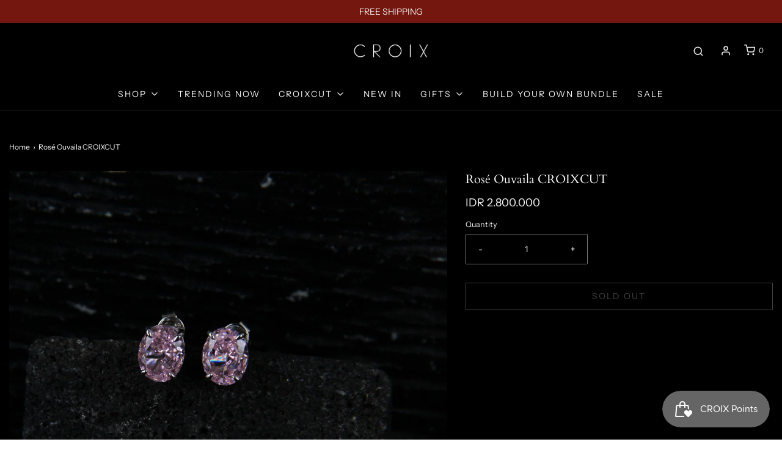

--- FILE ---
content_type: text/html; charset=utf-8
request_url: https://croix.co.id/en-sg/products/rose-ouvaila-croixcut
body_size: 28691
content:
<!DOCTYPE html>
<!--[if lt IE 7 ]><html class="no-js ie ie6" lang="en"> <![endif]-->
<!--[if IE 7 ]><html class="no-js ie ie7" lang="en"> <![endif]-->
<!--[if IE 8 ]><html class="no-js ie ie8" lang="en"> <![endif]-->
<!--[if (gte IE 9)|!(IE)]><!-->
<html
	class="no-js"
	lang="en"
	data-headings-size="small"
>
<!--<![endif]-->

<head>

	<meta charset="utf-8">

	<!--[if lt IE 9]>
		<script src="//html5shim.googlecode.com/svn/trunk/html5.js"></script>
	<![endif]--><title>
		Rosé Ouvaila CROIXCUT
	</title>

	<link rel="preconnect" href="https://cdn.shopify.com" crossorigin>

	<script type="text/javascript">
		document.documentElement.className = document.documentElement.className.replace('no-js', 'js');
	</script>

	
	<meta name="description" content="CROIXCUT was created to cater to our clients with the highest level of refinement, aesthetically similar to natural mined diamonds.For made-to-order requests and sizes, please contact our concierge service. Stone Dimensions : Height : 1 cm Width : 0.8 cm">
	

	
	<meta name="viewport" content="width=device-width, initial-scale=1" />
	

	<!-- /snippets/social-meta-tags.liquid -->


<meta property="og:site_name" content="CROIX">
<meta property="og:url" content="https://croix.co.id/en-sg/products/rose-ouvaila-croixcut">
<meta property="og:title" content="Rosé Ouvaila CROIXCUT">
<meta property="og:type" content="product">
<meta property="og:description" content="CROIXCUT was created to cater to our clients with the highest level of refinement, aesthetically similar to natural mined diamonds.For made-to-order requests and sizes, please contact our concierge service. Stone Dimensions : Height : 1 cm Width : 0.8 cm">

  <meta property="og:price:amount" content="2.800.000">
  <meta property="og:price:currency" content="IDR">

<meta property="og:image" content="http://croix.co.id/cdn/shop/files/rose_ouvaila_cxcut_1200x1200.png?v=1745899865"><meta property="og:image" content="http://croix.co.id/cdn/shop/files/2_1200x1200.png?v=1712201118"><meta property="og:image" content="http://croix.co.id/cdn/shop/files/1_1200x1200.png?v=1712201118">
<meta property="og:image:alt" content="Rosé Ouvaila CROIXCUT"><meta property="og:image:alt" content="Rosé Ouvaila CROIXCUT"><meta property="og:image:alt" content="Rosé Ouvaila CROIXCUT">
<meta property="og:image:secure_url" content="https://croix.co.id/cdn/shop/files/rose_ouvaila_cxcut_1200x1200.png?v=1745899865"><meta property="og:image:secure_url" content="https://croix.co.id/cdn/shop/files/2_1200x1200.png?v=1712201118"><meta property="og:image:secure_url" content="https://croix.co.id/cdn/shop/files/1_1200x1200.png?v=1712201118">


<meta name="twitter:card" content="summary_large_image">
<meta name="twitter:title" content="Rosé Ouvaila CROIXCUT">
<meta name="twitter:description" content="CROIXCUT was created to cater to our clients with the highest level of refinement, aesthetically similar to natural mined diamonds.For made-to-order requests and sizes, please contact our concierge service. Stone Dimensions : Height : 1 cm Width : 0.8 cm">


	<link rel="canonical" href="https://croix.co.id/en-sg/products/rose-ouvaila-croixcut" />

	<!-- CSS -->
	<style>
/*============================================================================
  Typography
==============================================================================*/





@font-face {
  font-family: Cardo;
  font-weight: 400;
  font-style: normal;
  font-display: swap;
  src: url("//croix.co.id/cdn/fonts/cardo/cardo_n4.8d7bdd0369840597cbb62dc8a447619701d8d34a.woff2") format("woff2"),
       url("//croix.co.id/cdn/fonts/cardo/cardo_n4.23b63d1eff80cb5da813c4cccb6427058253ce24.woff") format("woff");
}

@font-face {
  font-family: "Instrument Sans";
  font-weight: 400;
  font-style: normal;
  font-display: swap;
  src: url("//croix.co.id/cdn/fonts/instrument_sans/instrumentsans_n4.db86542ae5e1596dbdb28c279ae6c2086c4c5bfa.woff2") format("woff2"),
       url("//croix.co.id/cdn/fonts/instrument_sans/instrumentsans_n4.510f1b081e58d08c30978f465518799851ef6d8b.woff") format("woff");
}

@font-face {
  font-family: Cardo;
  font-weight: 400;
  font-style: normal;
  font-display: swap;
  src: url("//croix.co.id/cdn/fonts/cardo/cardo_n4.8d7bdd0369840597cbb62dc8a447619701d8d34a.woff2") format("woff2"),
       url("//croix.co.id/cdn/fonts/cardo/cardo_n4.23b63d1eff80cb5da813c4cccb6427058253ce24.woff") format("woff");
}


  @font-face {
  font-family: "Instrument Sans";
  font-weight: 700;
  font-style: normal;
  font-display: swap;
  src: url("//croix.co.id/cdn/fonts/instrument_sans/instrumentsans_n7.e4ad9032e203f9a0977786c356573ced65a7419a.woff2") format("woff2"),
       url("//croix.co.id/cdn/fonts/instrument_sans/instrumentsans_n7.b9e40f166fb7639074ba34738101a9d2990bb41a.woff") format("woff");
}




  @font-face {
  font-family: "Instrument Sans";
  font-weight: 400;
  font-style: italic;
  font-display: swap;
  src: url("//croix.co.id/cdn/fonts/instrument_sans/instrumentsans_i4.028d3c3cd8d085648c808ceb20cd2fd1eb3560e5.woff2") format("woff2"),
       url("//croix.co.id/cdn/fonts/instrument_sans/instrumentsans_i4.7e90d82df8dee29a99237cd19cc529d2206706a2.woff") format("woff");
}




  @font-face {
  font-family: "Instrument Sans";
  font-weight: 700;
  font-style: italic;
  font-display: swap;
  src: url("//croix.co.id/cdn/fonts/instrument_sans/instrumentsans_i7.d6063bb5d8f9cbf96eace9e8801697c54f363c6a.woff2") format("woff2"),
       url("//croix.co.id/cdn/fonts/instrument_sans/instrumentsans_i7.ce33afe63f8198a3ac4261b826b560103542cd36.woff") format("woff");
}



/*============================================================================
  #General Variables
==============================================================================*/

:root {
  --page-background: #000000;

  --color-primary: #f6f6f6;
  --disabled-color-primary: rgba(246, 246, 246, 0.5);
  --color-primary-opacity-05: rgba(246, 246, 246, 0.05);
  --link-color: #f6f6f6;
  --active-link-color: #f6f6f6;

  --button-background-color: #656565;
  --button-background-hover-color: #797979;
  --button-background-hover-color-lighten: #868686;
  --button-text-color: #ffffff;
  --button-border-color: rgba(255, 255, 255, 0.1);

  --sale-color: #656565;
  --sale-text-color: #f6f6f6;
  --sale-color-faint: rgba(101, 101, 101, 0.1);
  --sold-out-color: #656565;
  --sold-out-text-color: #ffffff;

  --header-background: #000000;
  --header-text: #f6f6f6;
  --header-text-opacity-80: rgba(246, 246, 246, 0.8);
  --header-border-color: rgba(246, 246, 246, 0.1);
  --header-border-color-dark: rgba(246, 246, 246, 0.15);
  --header-hover-background-color: rgba(246, 246, 246, 0.1);
  --header-overlay-text: #f6f6f6;

  --sticky-header-background: #000000;
  --sticky-header-text: #f6f6f6;
  --sticky-header-border: rgba(246, 246, 246, 0.1);

  --mobile-menu-text: #f6f6f6;
  --mobile-menu-background: #000000;
  --mobile-menu-border-color: rgba(246, 246, 246, 0.5);

  --footer-background: #000000;
  --footer-text: #f6f6f6;
  --footer-hover-background-color: rgba(246, 246, 246, 0.1);


  --pop-up-text: #ffffff;
  --pop-up-background: #656565;

  --secondary-color: rgba(0, 0, 0, 1) !default;
  --select-padding: 5px;
  --select-radius: 2px !default;

  --border-color: rgba(246, 246, 246, 0.5);
  --border-search: rgba(246, 246, 246, 0.1);
  --border-color-subtle: rgba(246, 246, 246, 0.1);
  --border-color-subtle-darken: #e9e9e9;

  --color-scheme-light-background: #f6f6f6;
  --color-scheme-light-background-hover: rgba(246, 246, 246, 0.1);
  --color-scheme-light-text: #656565;
  --color-scheme-light-text-hover: rgba(101, 101, 101, 0.7);
  --color-scheme-light-input-hover: rgba(101, 101, 101, 0.1);
  --color-scheme-light-link: #656565;
  --color-scheme-light-link-active: #656565;

  --color-scheme-accent-background: #333333;
  --color-scheme-accent-background-hover: rgba(51, 51, 51, 0.1);
  --color-scheme-accent-text: #ffffff;
  --color-scheme-accent-text-hover: rgba(255, 255, 255, 0.7);
  --color-scheme-accent-input-hover: rgba(255, 255, 255, 0.1);
  --color-scheme-accent-link: #ffffff;
  --color-scheme-accent-link-active: #ffffff;

  --color-scheme-dark-background: #000000;
  --color-scheme-dark-background-hover: rgba(0, 0, 0, 0.1);
  --color-scheme-dark-text: #f6f6f6;
  --color-scheme-dark-text-hover: rgba(246, 246, 246, 0.7);
  --color-scheme-dark-input-hover: rgba(246, 246, 246, 0.1);
  --color-scheme-dark-link: #f6f6f6;
  --color-scheme-dark-link-active: #f6f6f6;

  --header-font-stack: Cardo, serif;
  --header-font-weight: 400;
  --header-font-style: normal;
  --header-font-transform: none;

  
  --header-letter-spacing: normal;
  

  --body-font-stack: "Instrument Sans", sans-serif;
  --body-font-weight: 400;
  --body-font-style: normal;
  --body-font-size-int: 14;
  --body-font-size: 14px;

  
    --body-small-font-size-int: 12;
    --body-small-font-size: 12px;
  

  --subheading-font-stack: Cardo, serif;
  --subheading-font-weight: 400;
  --subheading-font-style: normal;
  --subheading-font-transform: none;
  --subheading-case: none;

  
  --heading-base: 28;
  --subheading-base: 14;
  --subheading-2-font-size: 16px;
  --subheading-2-line-height: 20px;
  --product-titles: 20;
  --subpage-header: 20;
  --subpage-header-px: 20px;
  --subpage-header-line-height: 28px;
  --heading-font-size: 28px;
  --heading-line-height: 36px;
  --subheading-font-size: 14px;
  --subheading-line-height: 18px;
  

  --color-image-overlay: #333333;
  --color-image-overlay-text: #f6f6f6;
  --image-overlay-opacity: calc(50 / 100);

  --flexslider-icon-eot: //croix.co.id/cdn/shop/t/17/assets/flexslider-icon.eot?v=70838442330258149421686559786;
  --flexslider-icon-eot-ie: //croix.co.id/cdn/shop/t/17/assets/flexslider-icon.eot%23iefix?v=1605;
  --flexslider-icon-woff: //croix.co.id/cdn/shop/t/17/assets/flexslider-icon.eot?v=70838442330258149421686559786;
  --flexslider-icon-ttf: //croix.co.id/cdn/shop/t/17/assets/flexslider-icon.eot?v=70838442330258149421686559786;
  --flexslider-icon-svg: //croix.co.id/cdn/shop/t/17/assets/flexslider-icon.eot?v=70838442330258149421686559786;

  --delete-button-png: //croix.co.id/cdn/shop/t/17/assets/delete.png?v=1605;
  --loader-svg: //croix.co.id/cdn/shop/t/17/assets/loader.svg?v=119822953187440061741686559784;

  
  --mobile-menu-link-transform: uppercase;
  --mobile-menu-link-letter-spacing: 2px;
  

  
  --buttons-transform: uppercase;
  --buttons-letter-spacing: 2px;
  

  
    --button-font-family: var(--body-font-stack);
    --button-font-weight: var(--body-font-weight);
    --button-font-style: var(--body-font-style);
    --button-font-size: var(--body-font-size);
  

  
    --button-font-size-int: calc(var(--body-font-size-int) - 2);
  

  
    --subheading-letter-spacing: normal;
  

  
    --nav-font-family: var(--body-font-stack);
    --nav-font-weight: var(--body-font-weight);
    --nav-font-style: var(--body-font-style);
  

  
    --nav-text-transform: uppercase;
    --nav-letter-spacing: 2px;
  

  
    --nav-font-size-int: calc(var(--body-font-size-int) - 2);
  

  --page-width: 1600px;
  --page-width-with-padding: 1630px;
  --narrow-width-with-padding: 730px;
  --column-gap-width: 30px;
  --column-gap-width-half: 15.0px;

  --password-text-color: #000000;
  --password-error-background: #feebeb;
  --password-error-text: #7e1412;
  --password-login-background: #111111;
  --password-login-text: #b8b8b8;
  --password-btn-text: #ffffff;
  --password-btn-background: #000000;
  --password-btn-background-success: #4caf50;
  --success-color: #28a745;
  --error-color: #DC3545;
  --warning-color: #EB9247;

  /* Shop Pay Installments variables */
  --color-body: #000000;
  --color-bg: #000000;
}
</style>


	
	<link rel="preload" href="//croix.co.id/cdn/shop/t/17/assets/theme-product.min.css?v=5306888070907968101686559785" as="style">
	<link href="//croix.co.id/cdn/shop/t/17/assets/theme-product.min.css?v=5306888070907968101686559785" rel="stylesheet" type="text/css" media="all" />
	

	<link href="//croix.co.id/cdn/shop/t/17/assets/custom.css?v=132121210741224530621707973538" rel="stylesheet" type="text/css" media="all" />

	

	

	
	<link rel="shortcut icon" href="//croix.co.id/cdn/shop/files/Croix_Logo_32x32.png?v=1737604104" type="image/png">
	

	<link rel="sitemap" type="application/xml" title="Sitemap" href="/sitemap.xml" />

	<script>window.performance && window.performance.mark && window.performance.mark('shopify.content_for_header.start');</script><meta name="google-site-verification" content="tdt3bXktpwPz512-LYHKlPBz-ZUKtk5tgsEzK9PeagA">
<meta id="shopify-digital-wallet" name="shopify-digital-wallet" content="/27263205447/digital_wallets/dialog">
<link rel="alternate" hreflang="x-default" href="https://croix.co.id/products/rose-ouvaila-croixcut">
<link rel="alternate" hreflang="en" href="https://croix.co.id/products/rose-ouvaila-croixcut">
<link rel="alternate" hreflang="en-SG" href="https://croix.co.id/en-sg/products/rose-ouvaila-croixcut">
<link rel="alternate" type="application/json+oembed" href="https://croix.co.id/en-sg/products/rose-ouvaila-croixcut.oembed">
<script async="async" src="/checkouts/internal/preloads.js?locale=en-SG"></script>
<script id="shopify-features" type="application/json">{"accessToken":"fa5bfb95c508cd9d3f5b9acb881af2ee","betas":["rich-media-storefront-analytics"],"domain":"croix.co.id","predictiveSearch":true,"shopId":27263205447,"locale":"en"}</script>
<script>var Shopify = Shopify || {};
Shopify.shop = "croix-jewelry.myshopify.com";
Shopify.locale = "en";
Shopify.currency = {"active":"IDR","rate":"1.0"};
Shopify.country = "SG";
Shopify.theme = {"name":"Envy | New Arrivals + Gift + BackinStock","id":122496581703,"schema_name":"Envy","schema_version":"32.0.0","theme_store_id":411,"role":"main"};
Shopify.theme.handle = "null";
Shopify.theme.style = {"id":null,"handle":null};
Shopify.cdnHost = "croix.co.id/cdn";
Shopify.routes = Shopify.routes || {};
Shopify.routes.root = "/en-sg/";</script>
<script type="module">!function(o){(o.Shopify=o.Shopify||{}).modules=!0}(window);</script>
<script>!function(o){function n(){var o=[];function n(){o.push(Array.prototype.slice.apply(arguments))}return n.q=o,n}var t=o.Shopify=o.Shopify||{};t.loadFeatures=n(),t.autoloadFeatures=n()}(window);</script>
<script id="shop-js-analytics" type="application/json">{"pageType":"product"}</script>
<script defer="defer" async type="module" src="//croix.co.id/cdn/shopifycloud/shop-js/modules/v2/client.init-shop-cart-sync_BApSsMSl.en.esm.js"></script>
<script defer="defer" async type="module" src="//croix.co.id/cdn/shopifycloud/shop-js/modules/v2/chunk.common_CBoos6YZ.esm.js"></script>
<script type="module">
  await import("//croix.co.id/cdn/shopifycloud/shop-js/modules/v2/client.init-shop-cart-sync_BApSsMSl.en.esm.js");
await import("//croix.co.id/cdn/shopifycloud/shop-js/modules/v2/chunk.common_CBoos6YZ.esm.js");

  window.Shopify.SignInWithShop?.initShopCartSync?.({"fedCMEnabled":true,"windoidEnabled":true});

</script>
<script>(function() {
  var isLoaded = false;
  function asyncLoad() {
    if (isLoaded) return;
    isLoaded = true;
    var urls = ["https:\/\/formbuilder.hulkapps.com\/skeletopapp.js?shop=croix-jewelry.myshopify.com","https:\/\/blockade-script.getverdict.com\/script.js?shop=croix-jewelry.myshopify.com","https:\/\/js.smile.io\/v1\/smile-shopify.js?shop=croix-jewelry.myshopify.com","https:\/\/www.pxucdn.com\/apps\/uso.js?shop=croix-jewelry.myshopify.com","https:\/\/shy.elfsight.com\/p\/platform.js?shop=croix-jewelry.myshopify.com","https:\/\/cdn.nfcube.com\/instafeed-c12d57145a003f1cdff2451b2ae68a37.js?shop=croix-jewelry.myshopify.com"];
    for (var i = 0; i < urls.length; i++) {
      var s = document.createElement('script');
      s.type = 'text/javascript';
      s.async = true;
      s.src = urls[i];
      var x = document.getElementsByTagName('script')[0];
      x.parentNode.insertBefore(s, x);
    }
  };
  if(window.attachEvent) {
    window.attachEvent('onload', asyncLoad);
  } else {
    window.addEventListener('load', asyncLoad, false);
  }
})();</script>
<script id="__st">var __st={"a":27263205447,"offset":25200,"reqid":"bca242f1-fa8c-406b-987d-932f1483623f-1768933929","pageurl":"croix.co.id\/en-sg\/products\/rose-ouvaila-croixcut","u":"b02662e47e2b","p":"product","rtyp":"product","rid":6964168294471};</script>
<script>window.ShopifyPaypalV4VisibilityTracking = true;</script>
<script id="captcha-bootstrap">!function(){'use strict';const t='contact',e='account',n='new_comment',o=[[t,t],['blogs',n],['comments',n],[t,'customer']],c=[[e,'customer_login'],[e,'guest_login'],[e,'recover_customer_password'],[e,'create_customer']],r=t=>t.map((([t,e])=>`form[action*='/${t}']:not([data-nocaptcha='true']) input[name='form_type'][value='${e}']`)).join(','),a=t=>()=>t?[...document.querySelectorAll(t)].map((t=>t.form)):[];function s(){const t=[...o],e=r(t);return a(e)}const i='password',u='form_key',d=['recaptcha-v3-token','g-recaptcha-response','h-captcha-response',i],f=()=>{try{return window.sessionStorage}catch{return}},m='__shopify_v',_=t=>t.elements[u];function p(t,e,n=!1){try{const o=window.sessionStorage,c=JSON.parse(o.getItem(e)),{data:r}=function(t){const{data:e,action:n}=t;return t[m]||n?{data:e,action:n}:{data:t,action:n}}(c);for(const[e,n]of Object.entries(r))t.elements[e]&&(t.elements[e].value=n);n&&o.removeItem(e)}catch(o){console.error('form repopulation failed',{error:o})}}const l='form_type',E='cptcha';function T(t){t.dataset[E]=!0}const w=window,h=w.document,L='Shopify',v='ce_forms',y='captcha';let A=!1;((t,e)=>{const n=(g='f06e6c50-85a8-45c8-87d0-21a2b65856fe',I='https://cdn.shopify.com/shopifycloud/storefront-forms-hcaptcha/ce_storefront_forms_captcha_hcaptcha.v1.5.2.iife.js',D={infoText:'Protected by hCaptcha',privacyText:'Privacy',termsText:'Terms'},(t,e,n)=>{const o=w[L][v],c=o.bindForm;if(c)return c(t,g,e,D).then(n);var r;o.q.push([[t,g,e,D],n]),r=I,A||(h.body.append(Object.assign(h.createElement('script'),{id:'captcha-provider',async:!0,src:r})),A=!0)});var g,I,D;w[L]=w[L]||{},w[L][v]=w[L][v]||{},w[L][v].q=[],w[L][y]=w[L][y]||{},w[L][y].protect=function(t,e){n(t,void 0,e),T(t)},Object.freeze(w[L][y]),function(t,e,n,w,h,L){const[v,y,A,g]=function(t,e,n){const i=e?o:[],u=t?c:[],d=[...i,...u],f=r(d),m=r(i),_=r(d.filter((([t,e])=>n.includes(e))));return[a(f),a(m),a(_),s()]}(w,h,L),I=t=>{const e=t.target;return e instanceof HTMLFormElement?e:e&&e.form},D=t=>v().includes(t);t.addEventListener('submit',(t=>{const e=I(t);if(!e)return;const n=D(e)&&!e.dataset.hcaptchaBound&&!e.dataset.recaptchaBound,o=_(e),c=g().includes(e)&&(!o||!o.value);(n||c)&&t.preventDefault(),c&&!n&&(function(t){try{if(!f())return;!function(t){const e=f();if(!e)return;const n=_(t);if(!n)return;const o=n.value;o&&e.removeItem(o)}(t);const e=Array.from(Array(32),(()=>Math.random().toString(36)[2])).join('');!function(t,e){_(t)||t.append(Object.assign(document.createElement('input'),{type:'hidden',name:u})),t.elements[u].value=e}(t,e),function(t,e){const n=f();if(!n)return;const o=[...t.querySelectorAll(`input[type='${i}']`)].map((({name:t})=>t)),c=[...d,...o],r={};for(const[a,s]of new FormData(t).entries())c.includes(a)||(r[a]=s);n.setItem(e,JSON.stringify({[m]:1,action:t.action,data:r}))}(t,e)}catch(e){console.error('failed to persist form',e)}}(e),e.submit())}));const S=(t,e)=>{t&&!t.dataset[E]&&(n(t,e.some((e=>e===t))),T(t))};for(const o of['focusin','change'])t.addEventListener(o,(t=>{const e=I(t);D(e)&&S(e,y())}));const B=e.get('form_key'),M=e.get(l),P=B&&M;t.addEventListener('DOMContentLoaded',(()=>{const t=y();if(P)for(const e of t)e.elements[l].value===M&&p(e,B);[...new Set([...A(),...v().filter((t=>'true'===t.dataset.shopifyCaptcha))])].forEach((e=>S(e,t)))}))}(h,new URLSearchParams(w.location.search),n,t,e,['guest_login'])})(!0,!0)}();</script>
<script integrity="sha256-4kQ18oKyAcykRKYeNunJcIwy7WH5gtpwJnB7kiuLZ1E=" data-source-attribution="shopify.loadfeatures" defer="defer" src="//croix.co.id/cdn/shopifycloud/storefront/assets/storefront/load_feature-a0a9edcb.js" crossorigin="anonymous"></script>
<script data-source-attribution="shopify.dynamic_checkout.dynamic.init">var Shopify=Shopify||{};Shopify.PaymentButton=Shopify.PaymentButton||{isStorefrontPortableWallets:!0,init:function(){window.Shopify.PaymentButton.init=function(){};var t=document.createElement("script");t.src="https://croix.co.id/cdn/shopifycloud/portable-wallets/latest/portable-wallets.en.js",t.type="module",document.head.appendChild(t)}};
</script>
<script data-source-attribution="shopify.dynamic_checkout.buyer_consent">
  function portableWalletsHideBuyerConsent(e){var t=document.getElementById("shopify-buyer-consent"),n=document.getElementById("shopify-subscription-policy-button");t&&n&&(t.classList.add("hidden"),t.setAttribute("aria-hidden","true"),n.removeEventListener("click",e))}function portableWalletsShowBuyerConsent(e){var t=document.getElementById("shopify-buyer-consent"),n=document.getElementById("shopify-subscription-policy-button");t&&n&&(t.classList.remove("hidden"),t.removeAttribute("aria-hidden"),n.addEventListener("click",e))}window.Shopify?.PaymentButton&&(window.Shopify.PaymentButton.hideBuyerConsent=portableWalletsHideBuyerConsent,window.Shopify.PaymentButton.showBuyerConsent=portableWalletsShowBuyerConsent);
</script>
<script>
  function portableWalletsCleanup(e){e&&e.src&&console.error("Failed to load portable wallets script "+e.src);var t=document.querySelectorAll("shopify-accelerated-checkout .shopify-payment-button__skeleton, shopify-accelerated-checkout-cart .wallet-cart-button__skeleton"),e=document.getElementById("shopify-buyer-consent");for(let e=0;e<t.length;e++)t[e].remove();e&&e.remove()}function portableWalletsNotLoadedAsModule(e){e instanceof ErrorEvent&&"string"==typeof e.message&&e.message.includes("import.meta")&&"string"==typeof e.filename&&e.filename.includes("portable-wallets")&&(window.removeEventListener("error",portableWalletsNotLoadedAsModule),window.Shopify.PaymentButton.failedToLoad=e,"loading"===document.readyState?document.addEventListener("DOMContentLoaded",window.Shopify.PaymentButton.init):window.Shopify.PaymentButton.init())}window.addEventListener("error",portableWalletsNotLoadedAsModule);
</script>

<script type="module" src="https://croix.co.id/cdn/shopifycloud/portable-wallets/latest/portable-wallets.en.js" onError="portableWalletsCleanup(this)" crossorigin="anonymous"></script>
<script nomodule>
  document.addEventListener("DOMContentLoaded", portableWalletsCleanup);
</script>

<link id="shopify-accelerated-checkout-styles" rel="stylesheet" media="screen" href="https://croix.co.id/cdn/shopifycloud/portable-wallets/latest/accelerated-checkout-backwards-compat.css" crossorigin="anonymous">
<style id="shopify-accelerated-checkout-cart">
        #shopify-buyer-consent {
  margin-top: 1em;
  display: inline-block;
  width: 100%;
}

#shopify-buyer-consent.hidden {
  display: none;
}

#shopify-subscription-policy-button {
  background: none;
  border: none;
  padding: 0;
  text-decoration: underline;
  font-size: inherit;
  cursor: pointer;
}

#shopify-subscription-policy-button::before {
  box-shadow: none;
}

      </style>

<script>window.performance && window.performance.mark && window.performance.mark('shopify.content_for_header.end');</script>

	<script type="text/javascript">
		window.wetheme = {
			name: 'Envy',
			webcomponentRegistry: {
                registry: {},
				checkScriptLoaded: function(key) {
					return window.wetheme.webcomponentRegistry.registry[key] ? true : false
				},
                register: function(registration) {
                    if(!window.wetheme.webcomponentRegistry.checkScriptLoaded(registration.key)) {
                      window.wetheme.webcomponentRegistry.registry[registration.key] = registration
                    }
                }
            }
        };
	</script>

	

	
<!--Gem_Page_Header_Script-->
    


<!--End_Gem_Page_Header_Script-->
<script src="https://cdn.shopify.com/extensions/019bd851-85ed-795f-8647-0f9a2d79de29/smile-io-269/assets/smile-loader.js" type="text/javascript" defer="defer"></script>
<link href="https://monorail-edge.shopifysvc.com" rel="dns-prefetch">
<script>(function(){if ("sendBeacon" in navigator && "performance" in window) {try {var session_token_from_headers = performance.getEntriesByType('navigation')[0].serverTiming.find(x => x.name == '_s').description;} catch {var session_token_from_headers = undefined;}var session_cookie_matches = document.cookie.match(/_shopify_s=([^;]*)/);var session_token_from_cookie = session_cookie_matches && session_cookie_matches.length === 2 ? session_cookie_matches[1] : "";var session_token = session_token_from_headers || session_token_from_cookie || "";function handle_abandonment_event(e) {var entries = performance.getEntries().filter(function(entry) {return /monorail-edge.shopifysvc.com/.test(entry.name);});if (!window.abandonment_tracked && entries.length === 0) {window.abandonment_tracked = true;var currentMs = Date.now();var navigation_start = performance.timing.navigationStart;var payload = {shop_id: 27263205447,url: window.location.href,navigation_start,duration: currentMs - navigation_start,session_token,page_type: "product"};window.navigator.sendBeacon("https://monorail-edge.shopifysvc.com/v1/produce", JSON.stringify({schema_id: "online_store_buyer_site_abandonment/1.1",payload: payload,metadata: {event_created_at_ms: currentMs,event_sent_at_ms: currentMs}}));}}window.addEventListener('pagehide', handle_abandonment_event);}}());</script>
<script id="web-pixels-manager-setup">(function e(e,d,r,n,o){if(void 0===o&&(o={}),!Boolean(null===(a=null===(i=window.Shopify)||void 0===i?void 0:i.analytics)||void 0===a?void 0:a.replayQueue)){var i,a;window.Shopify=window.Shopify||{};var t=window.Shopify;t.analytics=t.analytics||{};var s=t.analytics;s.replayQueue=[],s.publish=function(e,d,r){return s.replayQueue.push([e,d,r]),!0};try{self.performance.mark("wpm:start")}catch(e){}var l=function(){var e={modern:/Edge?\/(1{2}[4-9]|1[2-9]\d|[2-9]\d{2}|\d{4,})\.\d+(\.\d+|)|Firefox\/(1{2}[4-9]|1[2-9]\d|[2-9]\d{2}|\d{4,})\.\d+(\.\d+|)|Chrom(ium|e)\/(9{2}|\d{3,})\.\d+(\.\d+|)|(Maci|X1{2}).+ Version\/(15\.\d+|(1[6-9]|[2-9]\d|\d{3,})\.\d+)([,.]\d+|)( \(\w+\)|)( Mobile\/\w+|) Safari\/|Chrome.+OPR\/(9{2}|\d{3,})\.\d+\.\d+|(CPU[ +]OS|iPhone[ +]OS|CPU[ +]iPhone|CPU IPhone OS|CPU iPad OS)[ +]+(15[._]\d+|(1[6-9]|[2-9]\d|\d{3,})[._]\d+)([._]\d+|)|Android:?[ /-](13[3-9]|1[4-9]\d|[2-9]\d{2}|\d{4,})(\.\d+|)(\.\d+|)|Android.+Firefox\/(13[5-9]|1[4-9]\d|[2-9]\d{2}|\d{4,})\.\d+(\.\d+|)|Android.+Chrom(ium|e)\/(13[3-9]|1[4-9]\d|[2-9]\d{2}|\d{4,})\.\d+(\.\d+|)|SamsungBrowser\/([2-9]\d|\d{3,})\.\d+/,legacy:/Edge?\/(1[6-9]|[2-9]\d|\d{3,})\.\d+(\.\d+|)|Firefox\/(5[4-9]|[6-9]\d|\d{3,})\.\d+(\.\d+|)|Chrom(ium|e)\/(5[1-9]|[6-9]\d|\d{3,})\.\d+(\.\d+|)([\d.]+$|.*Safari\/(?![\d.]+ Edge\/[\d.]+$))|(Maci|X1{2}).+ Version\/(10\.\d+|(1[1-9]|[2-9]\d|\d{3,})\.\d+)([,.]\d+|)( \(\w+\)|)( Mobile\/\w+|) Safari\/|Chrome.+OPR\/(3[89]|[4-9]\d|\d{3,})\.\d+\.\d+|(CPU[ +]OS|iPhone[ +]OS|CPU[ +]iPhone|CPU IPhone OS|CPU iPad OS)[ +]+(10[._]\d+|(1[1-9]|[2-9]\d|\d{3,})[._]\d+)([._]\d+|)|Android:?[ /-](13[3-9]|1[4-9]\d|[2-9]\d{2}|\d{4,})(\.\d+|)(\.\d+|)|Mobile Safari.+OPR\/([89]\d|\d{3,})\.\d+\.\d+|Android.+Firefox\/(13[5-9]|1[4-9]\d|[2-9]\d{2}|\d{4,})\.\d+(\.\d+|)|Android.+Chrom(ium|e)\/(13[3-9]|1[4-9]\d|[2-9]\d{2}|\d{4,})\.\d+(\.\d+|)|Android.+(UC? ?Browser|UCWEB|U3)[ /]?(15\.([5-9]|\d{2,})|(1[6-9]|[2-9]\d|\d{3,})\.\d+)\.\d+|SamsungBrowser\/(5\.\d+|([6-9]|\d{2,})\.\d+)|Android.+MQ{2}Browser\/(14(\.(9|\d{2,})|)|(1[5-9]|[2-9]\d|\d{3,})(\.\d+|))(\.\d+|)|K[Aa][Ii]OS\/(3\.\d+|([4-9]|\d{2,})\.\d+)(\.\d+|)/},d=e.modern,r=e.legacy,n=navigator.userAgent;return n.match(d)?"modern":n.match(r)?"legacy":"unknown"}(),u="modern"===l?"modern":"legacy",c=(null!=n?n:{modern:"",legacy:""})[u],f=function(e){return[e.baseUrl,"/wpm","/b",e.hashVersion,"modern"===e.buildTarget?"m":"l",".js"].join("")}({baseUrl:d,hashVersion:r,buildTarget:u}),m=function(e){var d=e.version,r=e.bundleTarget,n=e.surface,o=e.pageUrl,i=e.monorailEndpoint;return{emit:function(e){var a=e.status,t=e.errorMsg,s=(new Date).getTime(),l=JSON.stringify({metadata:{event_sent_at_ms:s},events:[{schema_id:"web_pixels_manager_load/3.1",payload:{version:d,bundle_target:r,page_url:o,status:a,surface:n,error_msg:t},metadata:{event_created_at_ms:s}}]});if(!i)return console&&console.warn&&console.warn("[Web Pixels Manager] No Monorail endpoint provided, skipping logging."),!1;try{return self.navigator.sendBeacon.bind(self.navigator)(i,l)}catch(e){}var u=new XMLHttpRequest;try{return u.open("POST",i,!0),u.setRequestHeader("Content-Type","text/plain"),u.send(l),!0}catch(e){return console&&console.warn&&console.warn("[Web Pixels Manager] Got an unhandled error while logging to Monorail."),!1}}}}({version:r,bundleTarget:l,surface:e.surface,pageUrl:self.location.href,monorailEndpoint:e.monorailEndpoint});try{o.browserTarget=l,function(e){var d=e.src,r=e.async,n=void 0===r||r,o=e.onload,i=e.onerror,a=e.sri,t=e.scriptDataAttributes,s=void 0===t?{}:t,l=document.createElement("script"),u=document.querySelector("head"),c=document.querySelector("body");if(l.async=n,l.src=d,a&&(l.integrity=a,l.crossOrigin="anonymous"),s)for(var f in s)if(Object.prototype.hasOwnProperty.call(s,f))try{l.dataset[f]=s[f]}catch(e){}if(o&&l.addEventListener("load",o),i&&l.addEventListener("error",i),u)u.appendChild(l);else{if(!c)throw new Error("Did not find a head or body element to append the script");c.appendChild(l)}}({src:f,async:!0,onload:function(){if(!function(){var e,d;return Boolean(null===(d=null===(e=window.Shopify)||void 0===e?void 0:e.analytics)||void 0===d?void 0:d.initialized)}()){var d=window.webPixelsManager.init(e)||void 0;if(d){var r=window.Shopify.analytics;r.replayQueue.forEach((function(e){var r=e[0],n=e[1],o=e[2];d.publishCustomEvent(r,n,o)})),r.replayQueue=[],r.publish=d.publishCustomEvent,r.visitor=d.visitor,r.initialized=!0}}},onerror:function(){return m.emit({status:"failed",errorMsg:"".concat(f," has failed to load")})},sri:function(e){var d=/^sha384-[A-Za-z0-9+/=]+$/;return"string"==typeof e&&d.test(e)}(c)?c:"",scriptDataAttributes:o}),m.emit({status:"loading"})}catch(e){m.emit({status:"failed",errorMsg:(null==e?void 0:e.message)||"Unknown error"})}}})({shopId: 27263205447,storefrontBaseUrl: "https://croix.co.id",extensionsBaseUrl: "https://extensions.shopifycdn.com/cdn/shopifycloud/web-pixels-manager",monorailEndpoint: "https://monorail-edge.shopifysvc.com/unstable/produce_batch",surface: "storefront-renderer",enabledBetaFlags: ["2dca8a86"],webPixelsConfigList: [{"id":"631308359","configuration":"{\"accountID\":\"croix-jewelry.myshopify.com\"}","eventPayloadVersion":"v1","runtimeContext":"STRICT","scriptVersion":"9e8f38f1b97e3d0f481979552e07f77a","type":"APP","apiClientId":233009709057,"privacyPurposes":[],"dataSharingAdjustments":{"protectedCustomerApprovalScopes":["read_customer_address","read_customer_email","read_customer_name","read_customer_personal_data","read_customer_phone"]}},{"id":"232816711","configuration":"{\"config\":\"{\\\"pixel_id\\\":\\\"G-TYJCKG26Z8\\\",\\\"gtag_events\\\":[{\\\"type\\\":\\\"purchase\\\",\\\"action_label\\\":\\\"G-TYJCKG26Z8\\\"},{\\\"type\\\":\\\"page_view\\\",\\\"action_label\\\":\\\"G-TYJCKG26Z8\\\"},{\\\"type\\\":\\\"view_item\\\",\\\"action_label\\\":\\\"G-TYJCKG26Z8\\\"},{\\\"type\\\":\\\"search\\\",\\\"action_label\\\":\\\"G-TYJCKG26Z8\\\"},{\\\"type\\\":\\\"add_to_cart\\\",\\\"action_label\\\":\\\"G-TYJCKG26Z8\\\"},{\\\"type\\\":\\\"begin_checkout\\\",\\\"action_label\\\":\\\"G-TYJCKG26Z8\\\"},{\\\"type\\\":\\\"add_payment_info\\\",\\\"action_label\\\":\\\"G-TYJCKG26Z8\\\"}],\\\"enable_monitoring_mode\\\":false}\"}","eventPayloadVersion":"v1","runtimeContext":"OPEN","scriptVersion":"b2a88bafab3e21179ed38636efcd8a93","type":"APP","apiClientId":1780363,"privacyPurposes":[],"dataSharingAdjustments":{"protectedCustomerApprovalScopes":["read_customer_address","read_customer_email","read_customer_name","read_customer_personal_data","read_customer_phone"]}},{"id":"204210247","configuration":"{\"pixelCode\":\"CDQ68MBC77UALAUSCKQG\"}","eventPayloadVersion":"v1","runtimeContext":"STRICT","scriptVersion":"22e92c2ad45662f435e4801458fb78cc","type":"APP","apiClientId":4383523,"privacyPurposes":["ANALYTICS","MARKETING","SALE_OF_DATA"],"dataSharingAdjustments":{"protectedCustomerApprovalScopes":["read_customer_address","read_customer_email","read_customer_name","read_customer_personal_data","read_customer_phone"]}},{"id":"77004871","configuration":"{\"pixel_id\":\"1230800423926794\",\"pixel_type\":\"facebook_pixel\",\"metaapp_system_user_token\":\"-\"}","eventPayloadVersion":"v1","runtimeContext":"OPEN","scriptVersion":"ca16bc87fe92b6042fbaa3acc2fbdaa6","type":"APP","apiClientId":2329312,"privacyPurposes":["ANALYTICS","MARKETING","SALE_OF_DATA"],"dataSharingAdjustments":{"protectedCustomerApprovalScopes":["read_customer_address","read_customer_email","read_customer_name","read_customer_personal_data","read_customer_phone"]}},{"id":"shopify-app-pixel","configuration":"{}","eventPayloadVersion":"v1","runtimeContext":"STRICT","scriptVersion":"0450","apiClientId":"shopify-pixel","type":"APP","privacyPurposes":["ANALYTICS","MARKETING"]},{"id":"shopify-custom-pixel","eventPayloadVersion":"v1","runtimeContext":"LAX","scriptVersion":"0450","apiClientId":"shopify-pixel","type":"CUSTOM","privacyPurposes":["ANALYTICS","MARKETING"]}],isMerchantRequest: false,initData: {"shop":{"name":"CROIX","paymentSettings":{"currencyCode":"IDR"},"myshopifyDomain":"croix-jewelry.myshopify.com","countryCode":"ID","storefrontUrl":"https:\/\/croix.co.id\/en-sg"},"customer":null,"cart":null,"checkout":null,"productVariants":[{"price":{"amount":2800000.0,"currencyCode":"IDR"},"product":{"title":"Rosé Ouvaila CROIXCUT","vendor":"CROIX","id":"6964168294471","untranslatedTitle":"Rosé Ouvaila CROIXCUT","url":"\/en-sg\/products\/rose-ouvaila-croixcut","type":"EARRINGS"},"id":"40705380712519","image":{"src":"\/\/croix.co.id\/cdn\/shop\/files\/rose_ouvaila_cxcut.png?v=1745899865"},"sku":"","title":"Default Title","untranslatedTitle":"Default Title"}],"purchasingCompany":null},},"https://croix.co.id/cdn","fcfee988w5aeb613cpc8e4bc33m6693e112",{"modern":"","legacy":""},{"shopId":"27263205447","storefrontBaseUrl":"https:\/\/croix.co.id","extensionBaseUrl":"https:\/\/extensions.shopifycdn.com\/cdn\/shopifycloud\/web-pixels-manager","surface":"storefront-renderer","enabledBetaFlags":"[\"2dca8a86\"]","isMerchantRequest":"false","hashVersion":"fcfee988w5aeb613cpc8e4bc33m6693e112","publish":"custom","events":"[[\"page_viewed\",{}],[\"product_viewed\",{\"productVariant\":{\"price\":{\"amount\":2800000.0,\"currencyCode\":\"IDR\"},\"product\":{\"title\":\"Rosé Ouvaila CROIXCUT\",\"vendor\":\"CROIX\",\"id\":\"6964168294471\",\"untranslatedTitle\":\"Rosé Ouvaila CROIXCUT\",\"url\":\"\/en-sg\/products\/rose-ouvaila-croixcut\",\"type\":\"EARRINGS\"},\"id\":\"40705380712519\",\"image\":{\"src\":\"\/\/croix.co.id\/cdn\/shop\/files\/rose_ouvaila_cxcut.png?v=1745899865\"},\"sku\":\"\",\"title\":\"Default Title\",\"untranslatedTitle\":\"Default Title\"}}]]"});</script><script>
  window.ShopifyAnalytics = window.ShopifyAnalytics || {};
  window.ShopifyAnalytics.meta = window.ShopifyAnalytics.meta || {};
  window.ShopifyAnalytics.meta.currency = 'IDR';
  var meta = {"product":{"id":6964168294471,"gid":"gid:\/\/shopify\/Product\/6964168294471","vendor":"CROIX","type":"EARRINGS","handle":"rose-ouvaila-croixcut","variants":[{"id":40705380712519,"price":280000000,"name":"Rosé Ouvaila CROIXCUT","public_title":null,"sku":""}],"remote":false},"page":{"pageType":"product","resourceType":"product","resourceId":6964168294471,"requestId":"bca242f1-fa8c-406b-987d-932f1483623f-1768933929"}};
  for (var attr in meta) {
    window.ShopifyAnalytics.meta[attr] = meta[attr];
  }
</script>
<script class="analytics">
  (function () {
    var customDocumentWrite = function(content) {
      var jquery = null;

      if (window.jQuery) {
        jquery = window.jQuery;
      } else if (window.Checkout && window.Checkout.$) {
        jquery = window.Checkout.$;
      }

      if (jquery) {
        jquery('body').append(content);
      }
    };

    var hasLoggedConversion = function(token) {
      if (token) {
        return document.cookie.indexOf('loggedConversion=' + token) !== -1;
      }
      return false;
    }

    var setCookieIfConversion = function(token) {
      if (token) {
        var twoMonthsFromNow = new Date(Date.now());
        twoMonthsFromNow.setMonth(twoMonthsFromNow.getMonth() + 2);

        document.cookie = 'loggedConversion=' + token + '; expires=' + twoMonthsFromNow;
      }
    }

    var trekkie = window.ShopifyAnalytics.lib = window.trekkie = window.trekkie || [];
    if (trekkie.integrations) {
      return;
    }
    trekkie.methods = [
      'identify',
      'page',
      'ready',
      'track',
      'trackForm',
      'trackLink'
    ];
    trekkie.factory = function(method) {
      return function() {
        var args = Array.prototype.slice.call(arguments);
        args.unshift(method);
        trekkie.push(args);
        return trekkie;
      };
    };
    for (var i = 0; i < trekkie.methods.length; i++) {
      var key = trekkie.methods[i];
      trekkie[key] = trekkie.factory(key);
    }
    trekkie.load = function(config) {
      trekkie.config = config || {};
      trekkie.config.initialDocumentCookie = document.cookie;
      var first = document.getElementsByTagName('script')[0];
      var script = document.createElement('script');
      script.type = 'text/javascript';
      script.onerror = function(e) {
        var scriptFallback = document.createElement('script');
        scriptFallback.type = 'text/javascript';
        scriptFallback.onerror = function(error) {
                var Monorail = {
      produce: function produce(monorailDomain, schemaId, payload) {
        var currentMs = new Date().getTime();
        var event = {
          schema_id: schemaId,
          payload: payload,
          metadata: {
            event_created_at_ms: currentMs,
            event_sent_at_ms: currentMs
          }
        };
        return Monorail.sendRequest("https://" + monorailDomain + "/v1/produce", JSON.stringify(event));
      },
      sendRequest: function sendRequest(endpointUrl, payload) {
        // Try the sendBeacon API
        if (window && window.navigator && typeof window.navigator.sendBeacon === 'function' && typeof window.Blob === 'function' && !Monorail.isIos12()) {
          var blobData = new window.Blob([payload], {
            type: 'text/plain'
          });

          if (window.navigator.sendBeacon(endpointUrl, blobData)) {
            return true;
          } // sendBeacon was not successful

        } // XHR beacon

        var xhr = new XMLHttpRequest();

        try {
          xhr.open('POST', endpointUrl);
          xhr.setRequestHeader('Content-Type', 'text/plain');
          xhr.send(payload);
        } catch (e) {
          console.log(e);
        }

        return false;
      },
      isIos12: function isIos12() {
        return window.navigator.userAgent.lastIndexOf('iPhone; CPU iPhone OS 12_') !== -1 || window.navigator.userAgent.lastIndexOf('iPad; CPU OS 12_') !== -1;
      }
    };
    Monorail.produce('monorail-edge.shopifysvc.com',
      'trekkie_storefront_load_errors/1.1',
      {shop_id: 27263205447,
      theme_id: 122496581703,
      app_name: "storefront",
      context_url: window.location.href,
      source_url: "//croix.co.id/cdn/s/trekkie.storefront.cd680fe47e6c39ca5d5df5f0a32d569bc48c0f27.min.js"});

        };
        scriptFallback.async = true;
        scriptFallback.src = '//croix.co.id/cdn/s/trekkie.storefront.cd680fe47e6c39ca5d5df5f0a32d569bc48c0f27.min.js';
        first.parentNode.insertBefore(scriptFallback, first);
      };
      script.async = true;
      script.src = '//croix.co.id/cdn/s/trekkie.storefront.cd680fe47e6c39ca5d5df5f0a32d569bc48c0f27.min.js';
      first.parentNode.insertBefore(script, first);
    };
    trekkie.load(
      {"Trekkie":{"appName":"storefront","development":false,"defaultAttributes":{"shopId":27263205447,"isMerchantRequest":null,"themeId":122496581703,"themeCityHash":"693121090125890212","contentLanguage":"en","currency":"IDR","eventMetadataId":"6307439a-8af9-4716-86ee-f4a85ce44cff"},"isServerSideCookieWritingEnabled":true,"monorailRegion":"shop_domain","enabledBetaFlags":["65f19447"]},"Session Attribution":{},"S2S":{"facebookCapiEnabled":true,"source":"trekkie-storefront-renderer","apiClientId":580111}}
    );

    var loaded = false;
    trekkie.ready(function() {
      if (loaded) return;
      loaded = true;

      window.ShopifyAnalytics.lib = window.trekkie;

      var originalDocumentWrite = document.write;
      document.write = customDocumentWrite;
      try { window.ShopifyAnalytics.merchantGoogleAnalytics.call(this); } catch(error) {};
      document.write = originalDocumentWrite;

      window.ShopifyAnalytics.lib.page(null,{"pageType":"product","resourceType":"product","resourceId":6964168294471,"requestId":"bca242f1-fa8c-406b-987d-932f1483623f-1768933929","shopifyEmitted":true});

      var match = window.location.pathname.match(/checkouts\/(.+)\/(thank_you|post_purchase)/)
      var token = match? match[1]: undefined;
      if (!hasLoggedConversion(token)) {
        setCookieIfConversion(token);
        window.ShopifyAnalytics.lib.track("Viewed Product",{"currency":"IDR","variantId":40705380712519,"productId":6964168294471,"productGid":"gid:\/\/shopify\/Product\/6964168294471","name":"Rosé Ouvaila CROIXCUT","price":"2800000.00","sku":"","brand":"CROIX","variant":null,"category":"EARRINGS","nonInteraction":true,"remote":false},undefined,undefined,{"shopifyEmitted":true});
      window.ShopifyAnalytics.lib.track("monorail:\/\/trekkie_storefront_viewed_product\/1.1",{"currency":"IDR","variantId":40705380712519,"productId":6964168294471,"productGid":"gid:\/\/shopify\/Product\/6964168294471","name":"Rosé Ouvaila CROIXCUT","price":"2800000.00","sku":"","brand":"CROIX","variant":null,"category":"EARRINGS","nonInteraction":true,"remote":false,"referer":"https:\/\/croix.co.id\/en-sg\/products\/rose-ouvaila-croixcut"});
      }
    });


        var eventsListenerScript = document.createElement('script');
        eventsListenerScript.async = true;
        eventsListenerScript.src = "//croix.co.id/cdn/shopifycloud/storefront/assets/shop_events_listener-3da45d37.js";
        document.getElementsByTagName('head')[0].appendChild(eventsListenerScript);

})();</script>
  <script>
  if (!window.ga || (window.ga && typeof window.ga !== 'function')) {
    window.ga = function ga() {
      (window.ga.q = window.ga.q || []).push(arguments);
      if (window.Shopify && window.Shopify.analytics && typeof window.Shopify.analytics.publish === 'function') {
        window.Shopify.analytics.publish("ga_stub_called", {}, {sendTo: "google_osp_migration"});
      }
      console.error("Shopify's Google Analytics stub called with:", Array.from(arguments), "\nSee https://help.shopify.com/manual/promoting-marketing/pixels/pixel-migration#google for more information.");
    };
    if (window.Shopify && window.Shopify.analytics && typeof window.Shopify.analytics.publish === 'function') {
      window.Shopify.analytics.publish("ga_stub_initialized", {}, {sendTo: "google_osp_migration"});
    }
  }
</script>
<script
  defer
  src="https://croix.co.id/cdn/shopifycloud/perf-kit/shopify-perf-kit-3.0.4.min.js"
  data-application="storefront-renderer"
  data-shop-id="27263205447"
  data-render-region="gcp-us-central1"
  data-page-type="product"
  data-theme-instance-id="122496581703"
  data-theme-name="Envy"
  data-theme-version="32.0.0"
  data-monorail-region="shop_domain"
  data-resource-timing-sampling-rate="10"
  data-shs="true"
  data-shs-beacon="true"
  data-shs-export-with-fetch="true"
  data-shs-logs-sample-rate="1"
  data-shs-beacon-endpoint="https://croix.co.id/api/collect"
></script>
</head>

<body id="rose-ouvaila-croixcut"
	class="page-title--rose-ouvaila-croixcut template-product flexbox-wrapper">

	

	<div id="main-body" class="" data-editor-open="false">
		<div class="no-js disclaimer container">
			<p>This store requires javascript to be enabled for some features to work correctly.</p>
		</div>

		<div id="slideout-overlay"></div>

		<!-- BEGIN sections: header-group -->
<div id="shopify-section-sections--14581914402887__announcement-bar" class="shopify-section shopify-section-group-header-group"><link href="//croix.co.id/cdn/shop/t/17/assets/section-announcement-bar.min.css?v=32310944675003253671686559785" rel="stylesheet" type="text/css" media="all" />












  <style>
    .notification-bar__wrapper {
      background-color: #73170f;
      color: #f6f6f6;
    }

    .notification-bar .localization__list {
      background-color: #73170f;
    }

    .notification-bar .localization__list li:hover,
    .notification-bar .localization__list li[active],
    .notification-bar .localization__list li[selected] {
      background-color: rgba(246, 246, 246, 0.1);
    }

    .notification-bar a{
      color: #f6f6f6;
    }
  </style>

  <div
    data-wetheme-section-type="announcement-bar"
    data-wetheme-section-id="sections--14581914402887__announcement-bar"
    class="notification-bar__wrapper"
    data-selector="localization-form-offset-container"
    style="padding-top:8px;padding-bottom:8px;"
  >
    <div class="notification-bar custom-font notification-bar--with-content">
      
        <div class="notification-bar__menu">
          
        </div>
      

      <div class="notification-bar__message">
        
          <div>
            
              
                <p>FREE SHIPPING</p>
              
            
          </div>
        
      </div>

      
        <div class="notification-bar__right">
          
    <div class="notification-bar__localization-selectors">
      <script src="//croix.co.id/cdn/shop/t/17/assets/component-localization-form.js?v=88435510239910789171686559784" defer="defer" type="module"></script>

    </div>
  
          
    

  
        </div>
      
    </div>
  </div>




</div><div id="shopify-section-sections--14581914402887__header" class="shopify-section shopify-section-group-header-group"><style>
  .site-header__logo-image img,
  .overlay-logo-image {
    max-width: 130px;
  }

  @media(max-width:768px) {
    .site-header__logo-image img,
    .overlay-logo-image {
      max-width: 120px;
    }

    .site-header__logo-image img,
    .overlay-logo-image {
      width: 120px;
    }

    .logo-placement-within-wrapper--logo {
      width: 120px;
      flex-basis: 120px;
    }
  }

    .site-header__logo-image img,
    .overlay-logo-image {
      width: 130px;
    }

    .logo-placement-within-wrapper--logo {
      width: 130px;
      flex-basis: 130px;
    }


  #site-header svg:not(.icon-caret), .sticky-header-wrapper svg {
    height: 18px;
  }

  @media screen and (max-width: 767px) {
    #site-header svg, .sticky-header-wrapper svg {
        height: 24px;
    }
  }

  .top-search #search-wrapper {
    background: var(--header-background)!important;
    border-bottom: 1px solid var(--header-background)!important;

  }

  #top-search-wrapper svg {
    stroke: var(--header-text)!important;
  }

  .top-search input {
    color: var(--header-text)!important;
  }

  #top-search-wrapper #search_text::placeholder {
    color: var(--header-text);
  }

  #top-search-wrapper #search_text::-webkit-input-placeholder {
    color: var(--header-text);
  }

  #top-search-wrapper #search_text:-ms-input-placeholder {
    color: var(--header-text);
  }

  #top-search-wrapper #search_text::-moz-placeholder {
    color: var(--header-text);
  }

  #top-search-wrapper #search_text:-moz-placeholder {
    color: var(--header-text);
  }

  .top-search  {
    border-bottom: solid 1px var(--header-border-color)!important;
  }

  .predictive-search-group {
    background-color: var(--header-background)!important;
  }

  .search-results__meta {
    background: var(--header-background)!important;
  }

  .search-results__meta .search-results__meta-clear {
    color: var(--header-text);
  }

  .search-results-panel .predictive-search-group h2 {
    color: var(--header-text);
    border-bottom: solid 1px var(--header-border-color);
  }

  .search-results-panel .predictive-search-group .search-vendor, .search-results-panel .predictive-search-group .money {
    color: var(--header-text);
  }

  .search--result-group h5 a, .search--result-group h5 a mark {
    color: var(--header-text);
  }

  .predictive-loading {
    color: var(--header-text)!important;
  }
</style>



<div class="header-wrapper js" data-wetheme-section-type="header" data-wetheme-section-id="sections--14581914402887__header">


<div class="sticky-header-wrapper">
  <div class="sticky-header-wrapper__inner">
    <div class="sticky-header-placer d-none d-lg-block hide-placer"></div>
    
        <div class="sticky-header-logo d-none d-lg-block">
          

<div class="site-header__logo h1 logo-placement--within" itemscope itemtype="http://schema.org/Organization">

  

  
	
    <a href="/en-sg" itemprop="url" class="site-header__logo-image">
      
      

      
         





<noscript aria-hidden="true">
  <img
    class=""
    src="//croix.co.id/cdn/shop/files/logo_putih_550x.png?v=1665744043"
    
      alt="CROIX"
    
    itemprop="logo"
    
    style="object-fit:cover;object-position:50.0% 50.0%!important;"
  
  />
</noscript>

<img
  loading="lazy"
  class=""
  
    alt="CROIX"
  
  itemprop="logo"
  
    style="object-fit:cover;object-position:50.0% 50.0%!important;"
  
  width="591"
  height="271"
  srcset="//croix.co.id/cdn/shop/files/logo_putih_550x.png?v=1665744043 550w,//croix.co.id/cdn/shop/files/logo_putih.png?v=1665744043 591w"
  sizes="(min-width: 2000px) 1000px, (min-width: 1445px) calc(100vw / 2), (min-width: 1200px) calc(100vw / 1.75), (min-width: 750px) calc(100vw / 1.25), 100vw"
  src="//croix.co.id/cdn/shop/files/logo_putih_1445x.png?v=1665744043"
/>
      
    </a>

  
	
</div>

        </div>
    
    <div class="sticky-header-menu d-none d-lg-block">
      
    </div>
    <div class="sticky-header-icons d-none d-lg-flex">
      
    </div>
    <div class="sticky-header-search d-none d-lg-block">
      
    </div>
    <div class="sticky-mobile-header d-lg-none">
      
    </div>
  </div>
</div>


<div class="header-logo-wrapper" data-section-id="sections--14581914402887__header" data-section-type="header-section">

<nav
  id="theme-menu"
  class="mobile-menu-wrapper slideout-panel-hidden"
  role="dialog"
  aria-label="Navigation"
  aria-modal="true"
>
  

<script type="application/json" id="mobile-menu-data">
{
    
        
        
        "0": {
            "level": 0,
            "url": "/en-sg/collections/all",
            "title": "SHOP",
            "links": [
                
                    "0--0",
                
                    "0--1"
                
            ]
        }
        
          
            , "0--0": {
            "level": 1,
            "url": "/en-sg#",
            "title": "CATEGORIES",
            "links": [
                
                    "0--0--0",
                
                    "0--0--1",
                
                    "0--0--2",
                
                    "0--0--3",
                
                    "0--0--4",
                
                    "0--0--5",
                
                    "0--0--6"
                
            ]
        }
        
        
        , "0--0--0": {
            "level": 2,
            "url": "/en-sg/collections/rings-1",
            "title": "RINGS",
            "links": []
        }
        
        
        , "0--0--1": {
            "level": 2,
            "url": "/en-sg/collections/ear-things-1",
            "title": "EAR THINGS",
            "links": []
        }
        
        
        , "0--0--2": {
            "level": 2,
            "url": "/en-sg/collections/bracelets",
            "title": "BRACELETS",
            "links": []
        }
        
        
        , "0--0--3": {
            "level": 2,
            "url": "/en-sg/collections/necklaces",
            "title": "NECKLACES",
            "links": []
        }
        
        
        , "0--0--4": {
            "level": 2,
            "url": "https://croix.co.id/collections/make-your-own-bundle/?sol=BuildBundle",
            "title": "BUILD YOUR OWN BUNDLE",
            "links": []
        }
        
        
        , "0--0--5": {
            "level": 2,
            "url": "/en-sg/collections/trending-now",
            "title": "BESTSELLING",
            "links": []
        }
        
        
        , "0--0--6": {
            "level": 2,
            "url": "/en-sg/collections/others-1",
            "title": "GIFTBOXES AND EXTRAS",
            "links": []
        }
        
        
          
            , "0--1": {
            "level": 1,
            "url": "/en-sg#",
            "title": "COLLECTIONS",
            "links": [
                
                    "0--1--0",
                
                    "0--1--1",
                
                    "0--1--2",
                
                    "0--1--3",
                
                    "0--1--4",
                
                    "0--1--5",
                
                    "0--1--6",
                
                    "0--1--7",
                
                    "0--1--8",
                
                    "0--1--9",
                
                    "0--1--10",
                
                    "0--1--11"
                
            ]
        }
        
        
        , "0--1--0": {
            "level": 2,
            "url": "/en-sg/collections/florai",
            "title": "FLORAI",
            "links": []
        }
        
        
        , "0--1--1": {
            "level": 2,
            "url": "/en-sg/collections/bonbons",
            "title": "BONBONS",
            "links": []
        }
        
        
        , "0--1--2": {
            "level": 2,
            "url": "/en-sg/collections/dulce",
            "title": "DULCÈ",
            "links": []
        }
        
        
        , "0--1--3": {
            "level": 2,
            "url": "/en-sg/collections/mop-for-croix-by-tasya-farasya",
            "title": "MOP FOR CROIX BY TASYA FARASYA",
            "links": []
        }
        
        
        , "0--1--4": {
            "level": 2,
            "url": "/en-sg/collections/croixcut",
            "title": "CROIXCUT",
            "links": []
        }
        
        
        , "0--1--5": {
            "level": 2,
            "url": "/en-sg/collections/elxi-elvina-for-croix",
            "title": "ELXI ELVINA FOR CROIX",
            "links": []
        }
        
        
        , "0--1--6": {
            "level": 2,
            "url": "/en-sg/collections/jelli-jello",
            "title": "JELLI JELLO",
            "links": []
        }
        
        
        , "0--1--7": {
            "level": 2,
            "url": "/en-sg/collections/stylist-collection",
            "title": "STYLIST SERIES",
            "links": []
        }
        
        
        , "0--1--8": {
            "level": 2,
            "url": "/en-sg/collections/sarah-sofyan-for-croix",
            "title": "SARAH SOFYAN FOR CROIX",
            "links": []
        }
        
        
        , "0--1--9": {
            "level": 2,
            "url": "/en-sg/collections/minis",
            "title": "MINIS",
            "links": []
        }
        
        
        , "0--1--10": {
            "level": 2,
            "url": "/en-sg/collections/a-mothers-heart",
            "title": "EMILY JAURY FOR CROIX",
            "links": []
        }
        
        
        , "0--1--11": {
            "level": 2,
            "url": "/en-sg/collections/jovi-adhiguna-for-croix",
            "title": "JOVI ADHIGUNA FOR CROIX",
            "links": []
        }
        
        
    
        
        ,
        "1": {
            "level": 0,
            "url": "/en-sg/collections/trending-now",
            "title": "TRENDING NOW",
            "links": [
                
            ]
        }
        
    
        
        ,
        "2": {
            "level": 0,
            "url": "/en-sg/collections/croixcut",
            "title": "CROIXCUT",
            "links": [
                
                    "2--0",
                
                    "2--1",
                
                    "2--2",
                
                    "2--3"
                
            ]
        }
        
          
            , "2--0": {
            "level": 1,
            "url": "/en-sg/collections/croixcut/RING",
            "title": "RING",
            "links": [
                
            ]
        }
        
        
          
            , "2--1": {
            "level": 1,
            "url": "/en-sg/collections/croixcut/EARRINGS",
            "title": "EARRING",
            "links": [
                
            ]
        }
        
        
          
            , "2--2": {
            "level": 1,
            "url": "/en-sg/collections/croixcut/BRACELET",
            "title": "BRACELET",
            "links": [
                
            ]
        }
        
        
          
            , "2--3": {
            "level": 1,
            "url": "/en-sg/collections/croixcut/NECKLACE",
            "title": "NECKLACE",
            "links": [
                
            ]
        }
        
        
    
        
        ,
        "3": {
            "level": 0,
            "url": "/en-sg/collections/new-arrivals",
            "title": "NEW IN",
            "links": [
                
            ]
        }
        
    
        
        ,
        "4": {
            "level": 0,
            "url": "/en-sg/collections/most-gifted-jewelry",
            "title": "GIFTS",
            "links": [
                
                    "4--0",
                
                    "4--1",
                
                    "4--2",
                
                    "4--3",
                
                    "4--4",
                
                    "4--5",
                
                    "4--6"
                
            ]
        }
        
          
            , "4--0": {
            "level": 1,
            "url": "/en-sg/collections/most-gifted-jewelry",
            "title": "MOST GIFTED",
            "links": [
                
            ]
        }
        
        
          
            , "4--1": {
            "level": 1,
            "url": "/en-sg/collections/gifts-for-her",
            "title": "GIFTS FOR HER",
            "links": [
                
            ]
        }
        
        
          
            , "4--2": {
            "level": 1,
            "url": "/en-sg/collections/personalized-gifts",
            "title": "PESONALIZED GIFTS",
            "links": [
                
            ]
        }
        
        
          
            , "4--3": {
            "level": 1,
            "url": "/en-sg/collections/gifts-under-1-mio",
            "title": "GIFTS UNDER 1 mio",
            "links": [
                
            ]
        }
        
        
          
            , "4--4": {
            "level": 1,
            "url": "/en-sg/collections/gifts-1-2-mio",
            "title": "GIFTS 1 - 2 mio",
            "links": [
                
            ]
        }
        
        
          
            , "4--5": {
            "level": 1,
            "url": "/en-sg/collections/gifts-over-2-mio",
            "title": "GIFTS OVER 2 mio",
            "links": [
                
            ]
        }
        
        
          
            , "4--6": {
            "level": 1,
            "url": "/en-sg/collections/others-1",
            "title": "GIFTBOXES AND EXTRAS",
            "links": [
                
            ]
        }
        
        
    
        
        ,
        "5": {
            "level": 0,
            "url": "https://croix.co.id/collections/make-your-own-bundle/?sol=BuildBundle",
            "title": "BUILD YOUR OWN BUNDLE",
            "links": [
                
            ]
        }
        
    
        
        ,
        "6": {
            "level": 0,
            "url": "/en-sg/collections/sale",
            "title": "SALE",
            "links": [
                
            ]
        }
        
    
}
</script>

<div class="mobile-menu-close">
  <button
    type="button"
    class="slide-menu menu-close-icon mobile-menu-close alt-focus"
    aria-label="Close navigation">
    <i data-feather="x" aria-hidden="true"></i>
  </button>
</div>

<ul
  class="mobile-menu active mobile-menu-main search-enabled"
  id="mobile-menu--mega-main-menu"
>
  
    <li  class="mobile-menu-link__has-submenu">
      
      <button
        type="button"
        class="alt-focus mobile-menu-link mobile-menu-sub mobile-menu-link__text"
        data-link="0"
        aria-expanded="false"
      >
        SHOP

        <i data-feather="chevron-right"></i>
      </button>
      
    </li>
  
    <li >
      
        <a
          class="alt-focus mobile-menu-link mobile-menu-link__text"
          data-link="1"
          href="/en-sg/collections/trending-now"
        >
          TRENDING NOW
        </a>
      
    </li>
  
    <li  class="mobile-menu-link__has-submenu">
      
      <button
        type="button"
        class="alt-focus mobile-menu-link mobile-menu-sub mobile-menu-link__text"
        data-link="2"
        aria-expanded="false"
      >
        CROIXCUT

        <i data-feather="chevron-right"></i>
      </button>
      
    </li>
  
    <li >
      
        <a
          class="alt-focus mobile-menu-link mobile-menu-link__text"
          data-link="3"
          href="/en-sg/collections/new-arrivals"
        >
          NEW IN
        </a>
      
    </li>
  
    <li  class="mobile-menu-link__has-submenu">
      
      <button
        type="button"
        class="alt-focus mobile-menu-link mobile-menu-sub mobile-menu-link__text"
        data-link="4"
        aria-expanded="false"
      >
        GIFTS

        <i data-feather="chevron-right"></i>
      </button>
      
    </li>
  
    <li >
      
        <a
          class="alt-focus mobile-menu-link mobile-menu-link__text"
          data-link="5"
          href="https://croix.co.id/collections/make-your-own-bundle/?sol=BuildBundle"
        >
          BUILD YOUR OWN BUNDLE
        </a>
      
    </li>
  
    <li >
      
        <a
          class="alt-focus mobile-menu-link mobile-menu-link__text"
          data-link="6"
          href="/en-sg/collections/sale"
        >
          SALE
        </a>
      
    </li>
  

  <div id="mobile-topbar"></div>

  
    
      <li class="mobile-customer-link"><a class="mobile-menu-link" href="/en-sg/account/login" id="customer_login_link">Log in</a></li>
      
        <li class="mobile-customer-link"><a class="mobile-menu-link" href="/en-sg/account/register" id="customer_register_link">Create Account</a></li>
      
    
  

  

</ul>

<div class="mobile-menu mobile-menu-child mobile-menu-hidden">
  <button
    type="button"
    class="mobile-menu-back alt-focus mobile-menu-link"
    tabindex="-1"
  >
    <i data-feather="chevron-left" aria-hidden="true"></i>
    <div>Back</div>
  </button>

  <ul
    id="mobile-menu"
  >
    <li>
      <a
        href="#"
        class="alt-focus mobile-menu-link top-link"
        tabindex="-1"
      >
        <div class="mobile-menu-title"></div>
      </a>
    </li>
  </ul>
</div>

<div class="mobile-menu mobile-menu-grandchild mobile-menu-hidden">
  <button
    type="button"
    class="mobile-menu-back alt-focus mobile-menu-link"
    tabindex="-1"
  >
    <i data-feather="chevron-left" aria-hidden="true"></i>
    <div>Back</div>
  </button>

  <ul
    id="mobile-submenu"
  >
    <li>
        <a
          href="#"
          class="alt-focus mobile-menu-link top-link"
          tabindex="-1"
        >
            <div class="mobile-menu-title"></div>
        </a>
    </li>
  </ul>
</div>
</nav>

<div class="d-flex d-lg-none">
  <div class="mobile-header--wrapper">
		<div class="mobile-side-column mobile-header-wrap--icons">
			<button
        type="button"
        class="slide-menu slide-menu-mobile alt-focus header-link header-link--button"
        aria-label="Open navigation"
        aria-controls="mobile-menu--main-menu"
      >
        <i id="iconAnim" data-feather="menu"></i>
			</button>

      
        <button
          type="button"
          class="icons--inline search-show alt-focus header-link header-link--button"
          title="Search"
          aria-label="Open search bar"
          aria-controls="top-search-wrapper"
        >
          <i data-feather="search"></i>
        </button>
      
		</div>

		<div class="mobile-logo-column mobile-header-wrap--icons">
			

<div class="site-header__logo h1 logo-placement--within" itemscope itemtype="http://schema.org/Organization">

  

  
	
    <a href="/en-sg" itemprop="url" class="site-header__logo-image">
      
      

      
         





<noscript aria-hidden="true">
  <img
    class=""
    src="//croix.co.id/cdn/shop/files/logo_putih_550x.png?v=1665744043"
    
      alt="CROIX"
    
    itemprop="logo"
    
    style="object-fit:cover;object-position:50.0% 50.0%!important;"
  
  />
</noscript>

<img
  loading="lazy"
  class=""
  
    alt="CROIX"
  
  itemprop="logo"
  
    style="object-fit:cover;object-position:50.0% 50.0%!important;"
  
  width="591"
  height="271"
  srcset="//croix.co.id/cdn/shop/files/logo_putih_550x.png?v=1665744043 550w,//croix.co.id/cdn/shop/files/logo_putih.png?v=1665744043 591w"
  sizes="(min-width: 2000px) 1000px, (min-width: 1445px) calc(100vw / 2), (min-width: 1200px) calc(100vw / 1.75), (min-width: 750px) calc(100vw / 1.25), 100vw"
  src="//croix.co.id/cdn/shop/files/logo_putih_1445x.png?v=1665744043"
/>
      
    </a>

  
	
</div>

		</div>

		<div class="mobile-side-column mobile-header-wrap--icons mobile-header-right">
      
        <a href="/en-sg/cart" class="alt-focus header-link slide-menu">
          <i data-feather="shopping-cart"></i>
          
                <span class="header--supporting-text header--mobile-cart-quantity"><span class="cart-item-count-header cart-item-count-header--quantity">0</span></span>
            
        </a>
      
		</div>
  </div>
</div>












  <div
  id="top-search-wrapper"
  role="dialog"
  aria-labelledby="search_label"
  aria-modal="true"
  aria-hidden="true"
>
	<div class="top-search">
		<form id="search-page-form" action="/en-sg/search">
			<div id="search-wrapper">
        <div class="search-bar--controls">
          <button
            id="search_submit"
            type="submit"
            aria-label="Submit Search"
            aria-hidden="true"
            tabindex="-1"
            class="search-bar__button alt-focus"
          >
            <i data-feather="search"></i>
          </button>
        </div>

        <div class="search_fieldset">
          <label for="search_text" class="sr-only" id="search_label">Search our site CROIX</label>

          <input
            id="search_text"
            name="q"
            type="text"
            size="20"
            placeholder="Search..."
            autocomplete="off"
            autocorrect="off"
            spellcheck="false"
            class="is-predictive"
            data-show-prices="true"
            data-show-vendor="false"
            aria-hidden="true"
            tabindex="-1"
          />

          <button type="button" class="search-results__meta-clear alt-focus" tabindex="0">Clear</button>
        </div>

        <button
          class="search-bar__button search-clear alt-focus"
          id="search-bar--clear"
          tabindex="-1"
          aria-hidden="true"
          aria-label="Close search bar"
          type="button"
        >
          <i data-feather="x"></i>
        </button>
			</div>
		</form>
	</div>
  
  <div class="predictive-loading hide">
    <i class="fa fa-circle-o-notch fa-spin fa-2x fa-fw js"></i><span class="sr-only">Loading...</span>
  </div>
  <div class="search-summary"></div>
  <div class="search-results-panel"></div>
  
</div>


  <header id="site-header" class="clearfix d-none d-lg-block">
    <div>

      <div class="header-content logo-placement-within-wrapper">

        <div class="logo-placement-within-wrapper__item empty">
          
  

        </div>

        <div class="logo-placement-within-wrapper__item">
            

<div class="site-header__logo h1 logo-placement--within" itemscope itemtype="http://schema.org/Organization">

  

  
	
    <a href="/en-sg" itemprop="url" class="site-header__logo-image">
      
      

      
         





<noscript aria-hidden="true">
  <img
    class=""
    src="//croix.co.id/cdn/shop/files/logo_putih_550x.png?v=1665744043"
    
      alt="CROIX"
    
    itemprop="logo"
    
    style="object-fit:cover;object-position:50.0% 50.0%!important;"
  
  />
</noscript>

<img
  loading="lazy"
  class=""
  
    alt="CROIX"
  
  itemprop="logo"
  
    style="object-fit:cover;object-position:50.0% 50.0%!important;"
  
  width="591"
  height="271"
  srcset="//croix.co.id/cdn/shop/files/logo_putih_550x.png?v=1665744043 550w,//croix.co.id/cdn/shop/files/logo_putih.png?v=1665744043 591w"
  sizes="(min-width: 2000px) 1000px, (min-width: 1445px) calc(100vw / 2), (min-width: 1200px) calc(100vw / 1.75), (min-width: 750px) calc(100vw / 1.25), 100vw"
  src="//croix.co.id/cdn/shop/files/logo_putih_1445x.png?v=1665744043"
/>
      
    </a>

  
	
</div>

        </div>

        <div class="logo-placement-within-wrapper__item">
            
    <div class="header-icons cart-link">
        <ul>
            
                <li>
                    
                      <button
                        type="button"
                        class="icons--inline search-show alt-focus header-link header-link--button"
                        title="Search" tabindex="0"
                        aria-label="Open search bar"
                        aria-controls="top-search-wrapper"
                      >
                          <i data-feather="search"></i>
                          
                      </button>
                    
                </li>
            

            
                
                    <li>
                        <a href="/en-sg/account/login" class="icons--inline alt-focus header-link" title="Log in">
                            <i data-feather="user"></i>
                            
                        </a>
                    </li>
                
            
            <li>
                
                  <a href="/en-sg/cart" class="icons--inline header-link slide-menu" title="Cart">
                      <i data-feather="shopping-cart"></i>
                      
                          
                                  <span class="header--supporting-text"><span class="cart-item-count-header cart-item-count-header--quantity">0</span></span>
                              
                      
                  </a>
                
            </li>
        </ul>
    </div>

        </div>

      </div>

    </div>

  </header>

  </div>

  
    <div class="header-menu-wrapper d-none d-lg-block">
      
  
    <div class="main-navigation-wrapper-main">
      <div id="main-navigation-wrapper" class="main-navigation-wrapper main-navigation-wrapper--center mega-menu-wrapper">
        <ul class="nav js nav-pills">
  
    
      

      
      

      <li class="dropdown mega-menu">
        <div class="mega-menu--dropdown-wrapper">
          <a
            class="dropdown-envy-toggle alt-focus header-link"
            data-delay="200"
            href="/en-sg/collections/all"
            aria-expanded="false"
          >
            <span class="nav-label">SHOP</span>
            <svg xmlns="http://www.w3.org/2000/svg" width="24" height="24" viewBox="0 0 24 24" fill="none" stroke="currentColor" stroke-width="2" stroke-linecap="round" stroke-linejoin="round" class="feather feather-chevron-down"><polyline points="6 9 12 15 18 9"></polyline></svg>
          </a>

          <ul class="dropdown-menu dropdown-menu--mega">
            

              <div>

                

                <div class="mega-menu-block container" data-mega-menu-block-id="1340c660-38c0-41de-b086-55a35dfae75d" >
                  
                  
                  
                  

                  

                  
                  
                    
                    <li class="dropdown-submenu three_columns">
                      <div class="inner">
                        <p class="h4">
                          <a
                            href="/en-sg#"
                            aria-expanded="false"
                          >
                            CATEGORIES
                          </a>
                        </p>
                        <ul class="dropdown-submenu__linklist">
                          
                            <li>
                              <a 
                                class="dropdown-submenu__link"
                                href="/en-sg/collections/rings-1"
                              >
                                RINGS
                              </a>
                            </li>
                          
                            <li>
                              <a 
                                class="dropdown-submenu__link"
                                href="/en-sg/collections/ear-things-1"
                              >
                                EAR THINGS
                              </a>
                            </li>
                          
                            <li>
                              <a 
                                class="dropdown-submenu__link"
                                href="/en-sg/collections/bracelets"
                              >
                                BRACELETS
                              </a>
                            </li>
                          
                            <li>
                              <a 
                                class="dropdown-submenu__link"
                                href="/en-sg/collections/necklaces"
                              >
                                NECKLACES
                              </a>
                            </li>
                          
                            <li>
                              <a 
                                class="dropdown-submenu__link"
                                href="https://croix.co.id/collections/make-your-own-bundle/?sol=BuildBundle"
                              >
                                BUILD YOUR OWN BUNDLE
                              </a>
                            </li>
                          
                            <li>
                              <a 
                                class="dropdown-submenu__link"
                                href="/en-sg/collections/trending-now"
                              >
                                BESTSELLING
                              </a>
                            </li>
                          
                            <li>
                              <a 
                                class="dropdown-submenu__link"
                                href="/en-sg/collections/others-1"
                              >
                                GIFTBOXES AND EXTRAS
                              </a>
                            </li>
                          
                        </ul>
                      </div>
                    </li>
                  
                    
                    <li class="dropdown-submenu three_columns">
                      <div class="inner">
                        <p class="h4">
                          <a
                            href="/en-sg#"
                            aria-expanded="false"
                          >
                            COLLECTIONS
                          </a>
                        </p>
                        <ul class="dropdown-submenu__linklist">
                          
                            <li>
                              <a 
                                class="dropdown-submenu__link"
                                href="/en-sg/collections/florai"
                              >
                                FLORAI
                              </a>
                            </li>
                          
                            <li>
                              <a 
                                class="dropdown-submenu__link"
                                href="/en-sg/collections/bonbons"
                              >
                                BONBONS
                              </a>
                            </li>
                          
                            <li>
                              <a 
                                class="dropdown-submenu__link"
                                href="/en-sg/collections/dulce"
                              >
                                DULCÈ
                              </a>
                            </li>
                          
                            <li>
                              <a 
                                class="dropdown-submenu__link"
                                href="/en-sg/collections/mop-for-croix-by-tasya-farasya"
                              >
                                MOP FOR CROIX BY TASYA FARASYA
                              </a>
                            </li>
                          
                            <li>
                              <a 
                                class="dropdown-submenu__link"
                                href="/en-sg/collections/croixcut"
                              >
                                CROIXCUT
                              </a>
                            </li>
                          
                            <li>
                              <a 
                                class="dropdown-submenu__link"
                                href="/en-sg/collections/elxi-elvina-for-croix"
                              >
                                ELXI ELVINA FOR CROIX
                              </a>
                            </li>
                          
                            <li>
                              <a 
                                class="dropdown-submenu__link"
                                href="/en-sg/collections/jelli-jello"
                              >
                                JELLI JELLO
                              </a>
                            </li>
                          
                            <li>
                              <a 
                                class="dropdown-submenu__link"
                                href="/en-sg/collections/stylist-collection"
                              >
                                STYLIST SERIES
                              </a>
                            </li>
                          
                            <li>
                              <a 
                                class="dropdown-submenu__link"
                                href="/en-sg/collections/sarah-sofyan-for-croix"
                              >
                                SARAH SOFYAN FOR CROIX
                              </a>
                            </li>
                          
                            <li>
                              <a 
                                class="dropdown-submenu__link"
                                href="/en-sg/collections/minis"
                              >
                                MINIS
                              </a>
                            </li>
                          
                            <li>
                              <a 
                                class="dropdown-submenu__link"
                                href="/en-sg/collections/a-mothers-heart"
                              >
                                EMILY JAURY FOR CROIX
                              </a>
                            </li>
                          
                            <li>
                              <a 
                                class="dropdown-submenu__link"
                                href="/en-sg/collections/jovi-adhiguna-for-croix"
                              >
                                JOVI ADHIGUNA FOR CROIX
                              </a>
                            </li>
                          
                        </ul>
                      </div>
                    </li>
                  

                  
                    <li class="dropdown-submenu three_columns">
                      <div class="inner mega-menu--image-wrapper">
                        <div class="mega-menu--image">
                          
                            <a href="https://croix.co.id/collections/make-your-own-bundle/?sol=BuildBundle">
                          
                            





<noscript aria-hidden="true">
  <img
    class=""
    src="//croix.co.id/cdn/shop/files/WhatsApp_Image_2021-08-21_at_6.21.45_PM_550x.jpg?v=1629545672"
    
      alt=""
    
    
    
    style="object-fit:cover;object-position:50.0% 50.0%!important;"
  
  />
</noscript>

<img
  loading="lazy"
  class=""
  
    alt=""
  
  
  
    style="object-fit:cover;object-position:50.0% 50.0%!important;"
  
  width="1080"
  height="1080"
  srcset="//croix.co.id/cdn/shop/files/WhatsApp_Image_2021-08-21_at_6.21.45_PM_550x.jpg?v=1629545672 550w,//croix.co.id/cdn/shop/files/WhatsApp_Image_2021-08-21_at_6.21.45_PM.jpg?v=1629545672 1080w"
  sizes="(min-width: 2000px) 1000px, (min-width: 1445px) calc(100vw / 2), (min-width: 1200px) calc(100vw / 1.75), (min-width: 750px) calc(100vw / 1.25), 100vw"
  src="//croix.co.id/cdn/shop/files/WhatsApp_Image_2021-08-21_at_6.21.45_PM_1445x.jpg?v=1629545672"
/>
                          
                            </a>
                          

                          
                            <p class="h4 mega-menu--image-title">
                              
                                <a href="https://croix.co.id/collections/make-your-own-bundle/?sol=BuildBundle" >
                              
                              
                              
                                </a>
                              
                            </p>
                          
                          
                            <p class="h5">
                              
                                <a href="https://croix.co.id/collections/make-your-own-bundle/?sol=BuildBundle" >
                              
                              
                              
                                </a>
                              
                            </p>
                          
                        </div>
                      </div>
                    </li>
                  

                  

                </div>

              </div>

            
          </ul>

        </div>

      </li>

    

  
    

      <li >
        <a href="/en-sg/collections/trending-now" class="header-link alt-focus" >TRENDING NOW</a>
      </li>

    

  
    
      

      
      

      <li class="dropdown">
        <div class="mega-menu--dropdown-wrapper">
          <a
            class="dropdown-envy-toggle alt-focus header-link"
            data-delay="200"
            href="/en-sg/collections/croixcut"
            aria-expanded="false"
          >
            <span class="nav-label">CROIXCUT</span>
            <svg xmlns="http://www.w3.org/2000/svg" width="24" height="24" viewBox="0 0 24 24" fill="none" stroke="currentColor" stroke-width="2" stroke-linecap="round" stroke-linejoin="round" class="feather feather-chevron-down"><polyline points="6 9 12 15 18 9"></polyline></svg>
          </a>

          <ul class="dropdown-menu dropdown-menu--standard">
            

              
                
                  <li>
                    <a
                      class="dropdown-submenu__link" 
                      href="/en-sg/collections/croixcut/RING"
                    >
                      RING
                    </a>
                  </li>
                
              
                
                  <li>
                    <a
                      class="dropdown-submenu__link" 
                      href="/en-sg/collections/croixcut/EARRINGS"
                    >
                      EARRING
                    </a>
                  </li>
                
              
                
                  <li>
                    <a
                      class="dropdown-submenu__link" 
                      href="/en-sg/collections/croixcut/BRACELET"
                    >
                      BRACELET
                    </a>
                  </li>
                
              
                
                  <li>
                    <a
                      class="dropdown-submenu__link" 
                      href="/en-sg/collections/croixcut/NECKLACE"
                    >
                      NECKLACE
                    </a>
                  </li>
                
              

            
          </ul>

        </div>

      </li>

    

  
    

      <li >
        <a href="/en-sg/collections/new-arrivals" class="header-link alt-focus" >NEW IN</a>
      </li>

    

  
    
      

      
      

      <li class="dropdown">
        <div class="mega-menu--dropdown-wrapper">
          <a
            class="dropdown-envy-toggle alt-focus header-link"
            data-delay="200"
            href="/en-sg/collections/most-gifted-jewelry"
            aria-expanded="false"
          >
            <span class="nav-label">GIFTS</span>
            <svg xmlns="http://www.w3.org/2000/svg" width="24" height="24" viewBox="0 0 24 24" fill="none" stroke="currentColor" stroke-width="2" stroke-linecap="round" stroke-linejoin="round" class="feather feather-chevron-down"><polyline points="6 9 12 15 18 9"></polyline></svg>
          </a>

          <ul class="dropdown-menu dropdown-menu--standard">
            

              
                
                  <li>
                    <a
                      class="dropdown-submenu__link" 
                      href="/en-sg/collections/most-gifted-jewelry"
                    >
                      MOST GIFTED
                    </a>
                  </li>
                
              
                
                  <li>
                    <a
                      class="dropdown-submenu__link" 
                      href="/en-sg/collections/gifts-for-her"
                    >
                      GIFTS FOR HER
                    </a>
                  </li>
                
              
                
                  <li>
                    <a
                      class="dropdown-submenu__link" 
                      href="/en-sg/collections/personalized-gifts"
                    >
                      PESONALIZED GIFTS
                    </a>
                  </li>
                
              
                
                  <li>
                    <a
                      class="dropdown-submenu__link" 
                      href="/en-sg/collections/gifts-under-1-mio"
                    >
                      GIFTS UNDER 1 mio
                    </a>
                  </li>
                
              
                
                  <li>
                    <a
                      class="dropdown-submenu__link" 
                      href="/en-sg/collections/gifts-1-2-mio"
                    >
                      GIFTS 1 - 2 mio
                    </a>
                  </li>
                
              
                
                  <li>
                    <a
                      class="dropdown-submenu__link" 
                      href="/en-sg/collections/gifts-over-2-mio"
                    >
                      GIFTS OVER 2 mio
                    </a>
                  </li>
                
              
                
                  <li>
                    <a
                      class="dropdown-submenu__link" 
                      href="/en-sg/collections/others-1"
                    >
                      GIFTBOXES AND EXTRAS
                    </a>
                  </li>
                
              

            
          </ul>

        </div>

      </li>

    

  
    

      <li >
        <a href="https://croix.co.id/collections/make-your-own-bundle/?sol=BuildBundle" class="header-link alt-focus" >BUILD YOUR OWN BUNDLE</a>
      </li>

    

  
    

      <li >
        <a href="/en-sg/collections/sale" class="header-link alt-focus" >SALE</a>
      </li>

    

  
</ul>

<ul class="nav no-js desktop nav-pills" role="tree">
  
    
      

      
      

      <li class="dropdown mega-menu">
        <div class="mega-menu--dropdown-wrapper">
          <a
            class="dropdown-envy-toggle alt-focus header-link"
            data-delay="200"
            href="/en-sg/collections/all"
            aria-expanded="false"
          >
            <span class="nav-label">SHOP</span>
            <svg xmlns="http://www.w3.org/2000/svg" width="24" height="24" viewBox="0 0 24 24" fill="none" stroke="currentColor" stroke-width="2" stroke-linecap="round" stroke-linejoin="round" class="feather feather-chevron-down"><polyline points="6 9 12 15 18 9"></polyline></svg>
          </a>

          <ul class="dropdown-menu dropdown-menu--mega">
            

              <div>

                

                <div class="mega-menu-block container" data-mega-menu-block-id="1340c660-38c0-41de-b086-55a35dfae75d" >
                  
                  
                  
                  

                  

                  
                  
                    
                    <li class="dropdown-submenu three_columns">
                      <div class="inner">
                        <p class="h4">
                          <a
                            href="/en-sg#"
                            aria-expanded="false"
                          >
                            CATEGORIES
                          </a>
                        </p>
                        <ul class="dropdown-submenu__linklist">
                          
                            <li>
                              <a 
                                class="dropdown-submenu__link"
                                href="/en-sg/collections/rings-1"
                              >
                                RINGS
                              </a>
                            </li>
                          
                            <li>
                              <a 
                                class="dropdown-submenu__link"
                                href="/en-sg/collections/ear-things-1"
                              >
                                EAR THINGS
                              </a>
                            </li>
                          
                            <li>
                              <a 
                                class="dropdown-submenu__link"
                                href="/en-sg/collections/bracelets"
                              >
                                BRACELETS
                              </a>
                            </li>
                          
                            <li>
                              <a 
                                class="dropdown-submenu__link"
                                href="/en-sg/collections/necklaces"
                              >
                                NECKLACES
                              </a>
                            </li>
                          
                            <li>
                              <a 
                                class="dropdown-submenu__link"
                                href="https://croix.co.id/collections/make-your-own-bundle/?sol=BuildBundle"
                              >
                                BUILD YOUR OWN BUNDLE
                              </a>
                            </li>
                          
                            <li>
                              <a 
                                class="dropdown-submenu__link"
                                href="/en-sg/collections/trending-now"
                              >
                                BESTSELLING
                              </a>
                            </li>
                          
                            <li>
                              <a 
                                class="dropdown-submenu__link"
                                href="/en-sg/collections/others-1"
                              >
                                GIFTBOXES AND EXTRAS
                              </a>
                            </li>
                          
                        </ul>
                      </div>
                    </li>
                  
                    
                    <li class="dropdown-submenu three_columns">
                      <div class="inner">
                        <p class="h4">
                          <a
                            href="/en-sg#"
                            aria-expanded="false"
                          >
                            COLLECTIONS
                          </a>
                        </p>
                        <ul class="dropdown-submenu__linklist">
                          
                            <li>
                              <a 
                                class="dropdown-submenu__link"
                                href="/en-sg/collections/florai"
                              >
                                FLORAI
                              </a>
                            </li>
                          
                            <li>
                              <a 
                                class="dropdown-submenu__link"
                                href="/en-sg/collections/bonbons"
                              >
                                BONBONS
                              </a>
                            </li>
                          
                            <li>
                              <a 
                                class="dropdown-submenu__link"
                                href="/en-sg/collections/dulce"
                              >
                                DULCÈ
                              </a>
                            </li>
                          
                            <li>
                              <a 
                                class="dropdown-submenu__link"
                                href="/en-sg/collections/mop-for-croix-by-tasya-farasya"
                              >
                                MOP FOR CROIX BY TASYA FARASYA
                              </a>
                            </li>
                          
                            <li>
                              <a 
                                class="dropdown-submenu__link"
                                href="/en-sg/collections/croixcut"
                              >
                                CROIXCUT
                              </a>
                            </li>
                          
                            <li>
                              <a 
                                class="dropdown-submenu__link"
                                href="/en-sg/collections/elxi-elvina-for-croix"
                              >
                                ELXI ELVINA FOR CROIX
                              </a>
                            </li>
                          
                            <li>
                              <a 
                                class="dropdown-submenu__link"
                                href="/en-sg/collections/jelli-jello"
                              >
                                JELLI JELLO
                              </a>
                            </li>
                          
                            <li>
                              <a 
                                class="dropdown-submenu__link"
                                href="/en-sg/collections/stylist-collection"
                              >
                                STYLIST SERIES
                              </a>
                            </li>
                          
                            <li>
                              <a 
                                class="dropdown-submenu__link"
                                href="/en-sg/collections/sarah-sofyan-for-croix"
                              >
                                SARAH SOFYAN FOR CROIX
                              </a>
                            </li>
                          
                            <li>
                              <a 
                                class="dropdown-submenu__link"
                                href="/en-sg/collections/minis"
                              >
                                MINIS
                              </a>
                            </li>
                          
                            <li>
                              <a 
                                class="dropdown-submenu__link"
                                href="/en-sg/collections/a-mothers-heart"
                              >
                                EMILY JAURY FOR CROIX
                              </a>
                            </li>
                          
                            <li>
                              <a 
                                class="dropdown-submenu__link"
                                href="/en-sg/collections/jovi-adhiguna-for-croix"
                              >
                                JOVI ADHIGUNA FOR CROIX
                              </a>
                            </li>
                          
                        </ul>
                      </div>
                    </li>
                  

                  
                    <li class="dropdown-submenu three_columns">
                      <div class="inner mega-menu--image-wrapper">
                        <div class="mega-menu--image">
                          
                            <a href="https://croix.co.id/collections/make-your-own-bundle/?sol=BuildBundle">
                          
                            





<noscript aria-hidden="true">
  <img
    class=""
    src="//croix.co.id/cdn/shop/files/WhatsApp_Image_2021-08-21_at_6.21.45_PM_550x.jpg?v=1629545672"
    
      alt=""
    
    
    
    style="object-fit:cover;object-position:50.0% 50.0%!important;"
  
  />
</noscript>

<img
  loading="lazy"
  class=""
  
    alt=""
  
  
  
    style="object-fit:cover;object-position:50.0% 50.0%!important;"
  
  width="1080"
  height="1080"
  srcset="//croix.co.id/cdn/shop/files/WhatsApp_Image_2021-08-21_at_6.21.45_PM_550x.jpg?v=1629545672 550w,//croix.co.id/cdn/shop/files/WhatsApp_Image_2021-08-21_at_6.21.45_PM.jpg?v=1629545672 1080w"
  sizes="(min-width: 2000px) 1000px, (min-width: 1445px) calc(100vw / 2), (min-width: 1200px) calc(100vw / 1.75), (min-width: 750px) calc(100vw / 1.25), 100vw"
  src="//croix.co.id/cdn/shop/files/WhatsApp_Image_2021-08-21_at_6.21.45_PM_1445x.jpg?v=1629545672"
/>
                          
                            </a>
                          

                          
                            <p class="h4 mega-menu--image-title">
                              
                                <a href="https://croix.co.id/collections/make-your-own-bundle/?sol=BuildBundle" >
                              
                              
                              
                                </a>
                              
                            </p>
                          
                          
                            <p class="h5">
                              
                                <a href="https://croix.co.id/collections/make-your-own-bundle/?sol=BuildBundle" >
                              
                              
                              
                                </a>
                              
                            </p>
                          
                        </div>
                      </div>
                    </li>
                  

                  

                </div>

              </div>

            
          </ul>

        </div>

      </li>

    

  
    

      <li >
        <a href="/en-sg/collections/trending-now" class="header-link alt-focus" >TRENDING NOW</a>
      </li>

    

  
    
      

      
      

      <li class="dropdown">
        <div class="mega-menu--dropdown-wrapper">
          <a
            class="dropdown-envy-toggle alt-focus header-link"
            data-delay="200"
            href="/en-sg/collections/croixcut"
            aria-expanded="false"
          >
            <span class="nav-label">CROIXCUT</span>
            <svg xmlns="http://www.w3.org/2000/svg" width="24" height="24" viewBox="0 0 24 24" fill="none" stroke="currentColor" stroke-width="2" stroke-linecap="round" stroke-linejoin="round" class="feather feather-chevron-down"><polyline points="6 9 12 15 18 9"></polyline></svg>
          </a>

          <ul class="dropdown-menu dropdown-menu--standard">
            

              
                
                  <li>
                    <a
                      class="dropdown-submenu__link" 
                      href="/en-sg/collections/croixcut/RING"
                    >
                      RING
                    </a>
                  </li>
                
              
                
                  <li>
                    <a
                      class="dropdown-submenu__link" 
                      href="/en-sg/collections/croixcut/EARRINGS"
                    >
                      EARRING
                    </a>
                  </li>
                
              
                
                  <li>
                    <a
                      class="dropdown-submenu__link" 
                      href="/en-sg/collections/croixcut/BRACELET"
                    >
                      BRACELET
                    </a>
                  </li>
                
              
                
                  <li>
                    <a
                      class="dropdown-submenu__link" 
                      href="/en-sg/collections/croixcut/NECKLACE"
                    >
                      NECKLACE
                    </a>
                  </li>
                
              

            
          </ul>

        </div>

      </li>

    

  
    

      <li >
        <a href="/en-sg/collections/new-arrivals" class="header-link alt-focus" >NEW IN</a>
      </li>

    

  
    
      

      
      

      <li class="dropdown">
        <div class="mega-menu--dropdown-wrapper">
          <a
            class="dropdown-envy-toggle alt-focus header-link"
            data-delay="200"
            href="/en-sg/collections/most-gifted-jewelry"
            aria-expanded="false"
          >
            <span class="nav-label">GIFTS</span>
            <svg xmlns="http://www.w3.org/2000/svg" width="24" height="24" viewBox="0 0 24 24" fill="none" stroke="currentColor" stroke-width="2" stroke-linecap="round" stroke-linejoin="round" class="feather feather-chevron-down"><polyline points="6 9 12 15 18 9"></polyline></svg>
          </a>

          <ul class="dropdown-menu dropdown-menu--standard">
            

              
                
                  <li>
                    <a
                      class="dropdown-submenu__link" 
                      href="/en-sg/collections/most-gifted-jewelry"
                    >
                      MOST GIFTED
                    </a>
                  </li>
                
              
                
                  <li>
                    <a
                      class="dropdown-submenu__link" 
                      href="/en-sg/collections/gifts-for-her"
                    >
                      GIFTS FOR HER
                    </a>
                  </li>
                
              
                
                  <li>
                    <a
                      class="dropdown-submenu__link" 
                      href="/en-sg/collections/personalized-gifts"
                    >
                      PESONALIZED GIFTS
                    </a>
                  </li>
                
              
                
                  <li>
                    <a
                      class="dropdown-submenu__link" 
                      href="/en-sg/collections/gifts-under-1-mio"
                    >
                      GIFTS UNDER 1 mio
                    </a>
                  </li>
                
              
                
                  <li>
                    <a
                      class="dropdown-submenu__link" 
                      href="/en-sg/collections/gifts-1-2-mio"
                    >
                      GIFTS 1 - 2 mio
                    </a>
                  </li>
                
              
                
                  <li>
                    <a
                      class="dropdown-submenu__link" 
                      href="/en-sg/collections/gifts-over-2-mio"
                    >
                      GIFTS OVER 2 mio
                    </a>
                  </li>
                
              
                
                  <li>
                    <a
                      class="dropdown-submenu__link" 
                      href="/en-sg/collections/others-1"
                    >
                      GIFTBOXES AND EXTRAS
                    </a>
                  </li>
                
              

            
          </ul>

        </div>

      </li>

    

  
    

      <li >
        <a href="https://croix.co.id/collections/make-your-own-bundle/?sol=BuildBundle" class="header-link alt-focus" >BUILD YOUR OWN BUNDLE</a>
      </li>

    

  
    

      <li >
        <a href="/en-sg/collections/sale" class="header-link alt-focus" >SALE</a>
      </li>

    

  
</ul>

<ul class="nav no-js mobile nav-pills" role="tree">
  
    
      

      <li class="dropdown">
        <div class="mega-menu--dropdown-wrapper">
          <a
            class="dropdown-envy-toggle alt-focus header-link"
            data-delay="200"
            href="#"
            aria-expanded="false"
          >
            <span class="nav-label">SHOP</span>
            <svg xmlns="http://www.w3.org/2000/svg" width="24" height="24" viewBox="0 0 24 24" fill="none" stroke="currentColor" stroke-width="2" stroke-linecap="round" stroke-linejoin="round" class="feather feather-chevron-down"><polyline points="6 9 12 15 18 9"></polyline></svg>
          </a>

          <ul class="dropdown-menu dropdown-menu--standard">
            
              
                
                  <li class="dropdown-submenu">
                    <a
                      class="dropdown-submenu__link"
                      href="#"
                      aria-expanded="false"
                    >
                      CATEGORIES
                      <svg xmlns="http://www.w3.org/2000/svg" width="24" height="24" viewBox="0 0 24 24" fill="none" stroke="currentColor" stroke-width="2" stroke-linecap="round" stroke-linejoin="round" class="feather feather-chevron-down"><polyline points="6 9 12 15 18 9"></polyline></svg>
                    </a>
                    <ul class="dropdown-menu">
                      
                        <li class="sub-sub-link">
                          <a 
                            class="dropdown-submenu__link" 
                            href="/en-sg/collections/rings-1"
                          >
                            RINGS
                          </a>
                        </li>
                      
                        <li class="sub-sub-link">
                          <a 
                            class="dropdown-submenu__link" 
                            href="/en-sg/collections/ear-things-1"
                          >
                            EAR THINGS
                          </a>
                        </li>
                      
                        <li class="sub-sub-link">
                          <a 
                            class="dropdown-submenu__link" 
                            href="/en-sg/collections/bracelets"
                          >
                            BRACELETS
                          </a>
                        </li>
                      
                        <li class="sub-sub-link">
                          <a 
                            class="dropdown-submenu__link" 
                            href="/en-sg/collections/necklaces"
                          >
                            NECKLACES
                          </a>
                        </li>
                      
                        <li class="sub-sub-link">
                          <a 
                            class="dropdown-submenu__link" 
                            href="https://croix.co.id/collections/make-your-own-bundle/?sol=BuildBundle"
                          >
                            BUILD YOUR OWN BUNDLE
                          </a>
                        </li>
                      
                        <li class="sub-sub-link">
                          <a 
                            class="dropdown-submenu__link" 
                            href="/en-sg/collections/trending-now"
                          >
                            BESTSELLING
                          </a>
                        </li>
                      
                        <li class="sub-sub-link">
                          <a 
                            class="dropdown-submenu__link" 
                            href="/en-sg/collections/others-1"
                          >
                            GIFTBOXES AND EXTRAS
                          </a>
                        </li>
                      
                    </ul>
                  </li>
                
              
                
                  <li class="dropdown-submenu">
                    <a
                      class="dropdown-submenu__link"
                      href="#"
                      aria-expanded="false"
                    >
                      COLLECTIONS
                      <svg xmlns="http://www.w3.org/2000/svg" width="24" height="24" viewBox="0 0 24 24" fill="none" stroke="currentColor" stroke-width="2" stroke-linecap="round" stroke-linejoin="round" class="feather feather-chevron-down"><polyline points="6 9 12 15 18 9"></polyline></svg>
                    </a>
                    <ul class="dropdown-menu">
                      
                        <li class="sub-sub-link">
                          <a 
                            class="dropdown-submenu__link" 
                            href="/en-sg/collections/florai"
                          >
                            FLORAI
                          </a>
                        </li>
                      
                        <li class="sub-sub-link">
                          <a 
                            class="dropdown-submenu__link" 
                            href="/en-sg/collections/bonbons"
                          >
                            BONBONS
                          </a>
                        </li>
                      
                        <li class="sub-sub-link">
                          <a 
                            class="dropdown-submenu__link" 
                            href="/en-sg/collections/dulce"
                          >
                            DULCÈ
                          </a>
                        </li>
                      
                        <li class="sub-sub-link">
                          <a 
                            class="dropdown-submenu__link" 
                            href="/en-sg/collections/mop-for-croix-by-tasya-farasya"
                          >
                            MOP FOR CROIX BY TASYA FARASYA
                          </a>
                        </li>
                      
                        <li class="sub-sub-link">
                          <a 
                            class="dropdown-submenu__link" 
                            href="/en-sg/collections/croixcut"
                          >
                            CROIXCUT
                          </a>
                        </li>
                      
                        <li class="sub-sub-link">
                          <a 
                            class="dropdown-submenu__link" 
                            href="/en-sg/collections/elxi-elvina-for-croix"
                          >
                            ELXI ELVINA FOR CROIX
                          </a>
                        </li>
                      
                        <li class="sub-sub-link">
                          <a 
                            class="dropdown-submenu__link" 
                            href="/en-sg/collections/jelli-jello"
                          >
                            JELLI JELLO
                          </a>
                        </li>
                      
                        <li class="sub-sub-link">
                          <a 
                            class="dropdown-submenu__link" 
                            href="/en-sg/collections/stylist-collection"
                          >
                            STYLIST SERIES
                          </a>
                        </li>
                      
                        <li class="sub-sub-link">
                          <a 
                            class="dropdown-submenu__link" 
                            href="/en-sg/collections/sarah-sofyan-for-croix"
                          >
                            SARAH SOFYAN FOR CROIX
                          </a>
                        </li>
                      
                        <li class="sub-sub-link">
                          <a 
                            class="dropdown-submenu__link" 
                            href="/en-sg/collections/minis"
                          >
                            MINIS
                          </a>
                        </li>
                      
                        <li class="sub-sub-link">
                          <a 
                            class="dropdown-submenu__link" 
                            href="/en-sg/collections/a-mothers-heart"
                          >
                            EMILY JAURY FOR CROIX
                          </a>
                        </li>
                      
                        <li class="sub-sub-link">
                          <a 
                            class="dropdown-submenu__link" 
                            href="/en-sg/collections/jovi-adhiguna-for-croix"
                          >
                            JOVI ADHIGUNA FOR CROIX
                          </a>
                        </li>
                      
                    </ul>
                  </li>
                
              
          </ul>

        </div>

      </li>

    

  
    

      <li >
        <a href="/en-sg/collections/trending-now" class="header-link alt-focus" >TRENDING NOW</a>
      </li>

    

  
    
      

      <li class="dropdown">
        <div class="mega-menu--dropdown-wrapper">
          <a
            class="dropdown-envy-toggle alt-focus header-link"
            data-delay="200"
            href="#"
            aria-expanded="false"
          >
            <span class="nav-label">CROIXCUT</span>
            <svg xmlns="http://www.w3.org/2000/svg" width="24" height="24" viewBox="0 0 24 24" fill="none" stroke="currentColor" stroke-width="2" stroke-linecap="round" stroke-linejoin="round" class="feather feather-chevron-down"><polyline points="6 9 12 15 18 9"></polyline></svg>
          </a>

          <ul class="dropdown-menu dropdown-menu--standard">
            
              
                
                  <li class="sub-sub-link">
                    <a
                      class="dropdown-submenu__link" 
                      href="/en-sg/collections/croixcut/RING"
                    >
                      RING
                    </a>
                  </li>
                
              
                
                  <li class="sub-sub-link">
                    <a
                      class="dropdown-submenu__link" 
                      href="/en-sg/collections/croixcut/EARRINGS"
                    >
                      EARRING
                    </a>
                  </li>
                
              
                
                  <li class="sub-sub-link">
                    <a
                      class="dropdown-submenu__link" 
                      href="/en-sg/collections/croixcut/BRACELET"
                    >
                      BRACELET
                    </a>
                  </li>
                
              
                
                  <li class="sub-sub-link">
                    <a
                      class="dropdown-submenu__link" 
                      href="/en-sg/collections/croixcut/NECKLACE"
                    >
                      NECKLACE
                    </a>
                  </li>
                
              
          </ul>

        </div>

      </li>

    

  
    

      <li >
        <a href="/en-sg/collections/new-arrivals" class="header-link alt-focus" >NEW IN</a>
      </li>

    

  
    
      

      <li class="dropdown">
        <div class="mega-menu--dropdown-wrapper">
          <a
            class="dropdown-envy-toggle alt-focus header-link"
            data-delay="200"
            href="#"
            aria-expanded="false"
          >
            <span class="nav-label">GIFTS</span>
            <svg xmlns="http://www.w3.org/2000/svg" width="24" height="24" viewBox="0 0 24 24" fill="none" stroke="currentColor" stroke-width="2" stroke-linecap="round" stroke-linejoin="round" class="feather feather-chevron-down"><polyline points="6 9 12 15 18 9"></polyline></svg>
          </a>

          <ul class="dropdown-menu dropdown-menu--standard">
            
              
                
                  <li class="sub-sub-link">
                    <a
                      class="dropdown-submenu__link" 
                      href="/en-sg/collections/most-gifted-jewelry"
                    >
                      MOST GIFTED
                    </a>
                  </li>
                
              
                
                  <li class="sub-sub-link">
                    <a
                      class="dropdown-submenu__link" 
                      href="/en-sg/collections/gifts-for-her"
                    >
                      GIFTS FOR HER
                    </a>
                  </li>
                
              
                
                  <li class="sub-sub-link">
                    <a
                      class="dropdown-submenu__link" 
                      href="/en-sg/collections/personalized-gifts"
                    >
                      PESONALIZED GIFTS
                    </a>
                  </li>
                
              
                
                  <li class="sub-sub-link">
                    <a
                      class="dropdown-submenu__link" 
                      href="/en-sg/collections/gifts-under-1-mio"
                    >
                      GIFTS UNDER 1 mio
                    </a>
                  </li>
                
              
                
                  <li class="sub-sub-link">
                    <a
                      class="dropdown-submenu__link" 
                      href="/en-sg/collections/gifts-1-2-mio"
                    >
                      GIFTS 1 - 2 mio
                    </a>
                  </li>
                
              
                
                  <li class="sub-sub-link">
                    <a
                      class="dropdown-submenu__link" 
                      href="/en-sg/collections/gifts-over-2-mio"
                    >
                      GIFTS OVER 2 mio
                    </a>
                  </li>
                
              
                
                  <li class="sub-sub-link">
                    <a
                      class="dropdown-submenu__link" 
                      href="/en-sg/collections/others-1"
                    >
                      GIFTBOXES AND EXTRAS
                    </a>
                  </li>
                
              
          </ul>

        </div>

      </li>

    

  
    

      <li >
        <a href="https://croix.co.id/collections/make-your-own-bundle/?sol=BuildBundle" class="header-link alt-focus" >BUILD YOUR OWN BUNDLE</a>
      </li>

    

  
    

      <li >
        <a href="/en-sg/collections/sale" class="header-link alt-focus" >SALE</a>
      </li>

    

  
</ul>
      </div>
    </div>
  

    </div>
  
</div>

<div class="header-wrapper no-js">
  

  <header id="site-header">
    <div>

        <div class="header-content logo-placement-within-wrapper">

          <div class="logo-placement-within-wrapper__item empty">
            
  

          </div>

          <div class="logo-placement-within-wrapper__item">
              

<div class="site-header__logo h1 logo-placement--within" itemscope itemtype="http://schema.org/Organization">

  

  
	
    <a href="/en-sg" itemprop="url" class="site-header__logo-image">
      
      

      
         





<noscript aria-hidden="true">
  <img
    class=""
    src="//croix.co.id/cdn/shop/files/logo_putih_550x.png?v=1665744043"
    
      alt="CROIX"
    
    itemprop="logo"
    
    style="object-fit:cover;object-position:50.0% 50.0%!important;"
  
  />
</noscript>

<img
  loading="lazy"
  class=""
  
    alt="CROIX"
  
  itemprop="logo"
  
    style="object-fit:cover;object-position:50.0% 50.0%!important;"
  
  width="591"
  height="271"
  srcset="//croix.co.id/cdn/shop/files/logo_putih_550x.png?v=1665744043 550w,//croix.co.id/cdn/shop/files/logo_putih.png?v=1665744043 591w"
  sizes="(min-width: 2000px) 1000px, (min-width: 1445px) calc(100vw / 2), (min-width: 1200px) calc(100vw / 1.75), (min-width: 750px) calc(100vw / 1.25), 100vw"
  src="//croix.co.id/cdn/shop/files/logo_putih_1445x.png?v=1665744043"
/>
      
    </a>

  
	
</div>

          </div>

          <div class="logo-placement-within-wrapper__item">
              
    <div class="header-icons">
        <ul>
            
                <li>
                  <a href="/en-sg/search" class="icons--inline search-show alt-focus header-link" title="Search" tabindex="0">
                    <svg xmlns="http://www.w3.org/2000/svg" width="24" height="24" viewBox="0 0 24 24" fill="none" stroke="currentColor" stroke-width="2" stroke-linecap="round" stroke-linejoin="round" class="feather feather-search"><circle cx="11" cy="11" r="8"></circle><line x1="21" y1="21" x2="16.65" y2="16.65"></line></svg>
                      
                  </a>
                </li>
            

            
                
                    <li>
                        <a href="/en-sg/account/login" class="icons--inline alt-focus header-link" title="Log in">
                          <svg xmlns="http://www.w3.org/2000/svg" width="24" height="24" viewBox="0 0 24 24" fill="none" stroke="currentColor" stroke-width="2" stroke-linecap="round" stroke-linejoin="round" class="feather feather-user"><path d="M20 21v-2a4 4 0 0 0-4-4H8a4 4 0 0 0-4 4v2"></path><circle cx="12" cy="7" r="4"></circle></svg>
                            
                        </a>
                    </li>
                
            
            <li>
              <a href="/en-sg/cart" class="icons--inline header-link slide-menu" title="Cart">
                <svg xmlns="http://www.w3.org/2000/svg" width="24" height="24" viewBox="0 0 24 24" fill="none" stroke="currentColor" stroke-width="2" stroke-linecap="round" stroke-linejoin="round" class="feather feather-shopping-cart"><circle cx="9" cy="21" r="1"></circle><circle cx="20" cy="21" r="1"></circle><path d="M1 1h4l2.68 13.39a2 2 0 0 0 2 1.61h9.72a2 2 0 0 0 2-1.61L23 6H6"></path></svg>
                  
                      
                              <span class="header--supporting-text"><span class="cart-item-count-header cart-item-count-header--quantity">0</span></span>
                          
                  
              </a>
            </li>
        </ul>
    </div>

          </div>

        </div>

  	</div>

	</header>
  <nav>
      <svg xmlns="http://www.w3.org/2000/svg" width="24" height="24" viewBox="0 0 24 24" fill="none" stroke="currentColor" stroke-width="2" stroke-linecap="round" stroke-linejoin="round" class="feather feather-menu" id="iconAnim"><line x1="3" y1="12" x2="21" y2="12"></line><line x1="3" y1="6" x2="21" y2="6"></line><line x1="3" y1="18" x2="21" y2="18"></line></svg>
      <input class="no-js-nav-button" type="checkbox">
    <div class="header-menu-wrapper">
      
        <div class="main-navigation-wrapper-main">
          <div id="main-navigation-wrapper" class="main-navigation-wrapper mega-menu-wrapper">
            <ul class="nav js nav-pills">
  
    
      

      
      

      <li class="dropdown mega-menu">
        <div class="mega-menu--dropdown-wrapper">
          <a
            class="dropdown-envy-toggle alt-focus header-link"
            data-delay="200"
            href="/en-sg/collections/all"
            aria-expanded="false"
          >
            <span class="nav-label">SHOP</span>
            <svg xmlns="http://www.w3.org/2000/svg" width="24" height="24" viewBox="0 0 24 24" fill="none" stroke="currentColor" stroke-width="2" stroke-linecap="round" stroke-linejoin="round" class="feather feather-chevron-down"><polyline points="6 9 12 15 18 9"></polyline></svg>
          </a>

          <ul class="dropdown-menu dropdown-menu--mega">
            

              <div>

                

                <div class="mega-menu-block container" data-mega-menu-block-id="1340c660-38c0-41de-b086-55a35dfae75d" >
                  
                  
                  
                  

                  

                  
                  
                    
                    <li class="dropdown-submenu three_columns">
                      <div class="inner">
                        <p class="h4">
                          <a
                            href="/en-sg#"
                            aria-expanded="false"
                          >
                            CATEGORIES
                          </a>
                        </p>
                        <ul class="dropdown-submenu__linklist">
                          
                            <li>
                              <a 
                                class="dropdown-submenu__link"
                                href="/en-sg/collections/rings-1"
                              >
                                RINGS
                              </a>
                            </li>
                          
                            <li>
                              <a 
                                class="dropdown-submenu__link"
                                href="/en-sg/collections/ear-things-1"
                              >
                                EAR THINGS
                              </a>
                            </li>
                          
                            <li>
                              <a 
                                class="dropdown-submenu__link"
                                href="/en-sg/collections/bracelets"
                              >
                                BRACELETS
                              </a>
                            </li>
                          
                            <li>
                              <a 
                                class="dropdown-submenu__link"
                                href="/en-sg/collections/necklaces"
                              >
                                NECKLACES
                              </a>
                            </li>
                          
                            <li>
                              <a 
                                class="dropdown-submenu__link"
                                href="https://croix.co.id/collections/make-your-own-bundle/?sol=BuildBundle"
                              >
                                BUILD YOUR OWN BUNDLE
                              </a>
                            </li>
                          
                            <li>
                              <a 
                                class="dropdown-submenu__link"
                                href="/en-sg/collections/trending-now"
                              >
                                BESTSELLING
                              </a>
                            </li>
                          
                            <li>
                              <a 
                                class="dropdown-submenu__link"
                                href="/en-sg/collections/others-1"
                              >
                                GIFTBOXES AND EXTRAS
                              </a>
                            </li>
                          
                        </ul>
                      </div>
                    </li>
                  
                    
                    <li class="dropdown-submenu three_columns">
                      <div class="inner">
                        <p class="h4">
                          <a
                            href="/en-sg#"
                            aria-expanded="false"
                          >
                            COLLECTIONS
                          </a>
                        </p>
                        <ul class="dropdown-submenu__linklist">
                          
                            <li>
                              <a 
                                class="dropdown-submenu__link"
                                href="/en-sg/collections/florai"
                              >
                                FLORAI
                              </a>
                            </li>
                          
                            <li>
                              <a 
                                class="dropdown-submenu__link"
                                href="/en-sg/collections/bonbons"
                              >
                                BONBONS
                              </a>
                            </li>
                          
                            <li>
                              <a 
                                class="dropdown-submenu__link"
                                href="/en-sg/collections/dulce"
                              >
                                DULCÈ
                              </a>
                            </li>
                          
                            <li>
                              <a 
                                class="dropdown-submenu__link"
                                href="/en-sg/collections/mop-for-croix-by-tasya-farasya"
                              >
                                MOP FOR CROIX BY TASYA FARASYA
                              </a>
                            </li>
                          
                            <li>
                              <a 
                                class="dropdown-submenu__link"
                                href="/en-sg/collections/croixcut"
                              >
                                CROIXCUT
                              </a>
                            </li>
                          
                            <li>
                              <a 
                                class="dropdown-submenu__link"
                                href="/en-sg/collections/elxi-elvina-for-croix"
                              >
                                ELXI ELVINA FOR CROIX
                              </a>
                            </li>
                          
                            <li>
                              <a 
                                class="dropdown-submenu__link"
                                href="/en-sg/collections/jelli-jello"
                              >
                                JELLI JELLO
                              </a>
                            </li>
                          
                            <li>
                              <a 
                                class="dropdown-submenu__link"
                                href="/en-sg/collections/stylist-collection"
                              >
                                STYLIST SERIES
                              </a>
                            </li>
                          
                            <li>
                              <a 
                                class="dropdown-submenu__link"
                                href="/en-sg/collections/sarah-sofyan-for-croix"
                              >
                                SARAH SOFYAN FOR CROIX
                              </a>
                            </li>
                          
                            <li>
                              <a 
                                class="dropdown-submenu__link"
                                href="/en-sg/collections/minis"
                              >
                                MINIS
                              </a>
                            </li>
                          
                            <li>
                              <a 
                                class="dropdown-submenu__link"
                                href="/en-sg/collections/a-mothers-heart"
                              >
                                EMILY JAURY FOR CROIX
                              </a>
                            </li>
                          
                            <li>
                              <a 
                                class="dropdown-submenu__link"
                                href="/en-sg/collections/jovi-adhiguna-for-croix"
                              >
                                JOVI ADHIGUNA FOR CROIX
                              </a>
                            </li>
                          
                        </ul>
                      </div>
                    </li>
                  

                  
                    <li class="dropdown-submenu three_columns">
                      <div class="inner mega-menu--image-wrapper">
                        <div class="mega-menu--image">
                          
                            <a href="https://croix.co.id/collections/make-your-own-bundle/?sol=BuildBundle">
                          
                            





<noscript aria-hidden="true">
  <img
    class=""
    src="//croix.co.id/cdn/shop/files/WhatsApp_Image_2021-08-21_at_6.21.45_PM_550x.jpg?v=1629545672"
    
      alt=""
    
    
    
    style="object-fit:cover;object-position:50.0% 50.0%!important;"
  
  />
</noscript>

<img
  loading="lazy"
  class=""
  
    alt=""
  
  
  
    style="object-fit:cover;object-position:50.0% 50.0%!important;"
  
  width="1080"
  height="1080"
  srcset="//croix.co.id/cdn/shop/files/WhatsApp_Image_2021-08-21_at_6.21.45_PM_550x.jpg?v=1629545672 550w,//croix.co.id/cdn/shop/files/WhatsApp_Image_2021-08-21_at_6.21.45_PM.jpg?v=1629545672 1080w"
  sizes="(min-width: 2000px) 1000px, (min-width: 1445px) calc(100vw / 2), (min-width: 1200px) calc(100vw / 1.75), (min-width: 750px) calc(100vw / 1.25), 100vw"
  src="//croix.co.id/cdn/shop/files/WhatsApp_Image_2021-08-21_at_6.21.45_PM_1445x.jpg?v=1629545672"
/>
                          
                            </a>
                          

                          
                            <p class="h4 mega-menu--image-title">
                              
                                <a href="https://croix.co.id/collections/make-your-own-bundle/?sol=BuildBundle" >
                              
                              
                              
                                </a>
                              
                            </p>
                          
                          
                            <p class="h5">
                              
                                <a href="https://croix.co.id/collections/make-your-own-bundle/?sol=BuildBundle" >
                              
                              
                              
                                </a>
                              
                            </p>
                          
                        </div>
                      </div>
                    </li>
                  

                  

                </div>

              </div>

            
          </ul>

        </div>

      </li>

    

  
    

      <li >
        <a href="/en-sg/collections/trending-now" class="header-link alt-focus" >TRENDING NOW</a>
      </li>

    

  
    
      

      
      

      <li class="dropdown">
        <div class="mega-menu--dropdown-wrapper">
          <a
            class="dropdown-envy-toggle alt-focus header-link"
            data-delay="200"
            href="/en-sg/collections/croixcut"
            aria-expanded="false"
          >
            <span class="nav-label">CROIXCUT</span>
            <svg xmlns="http://www.w3.org/2000/svg" width="24" height="24" viewBox="0 0 24 24" fill="none" stroke="currentColor" stroke-width="2" stroke-linecap="round" stroke-linejoin="round" class="feather feather-chevron-down"><polyline points="6 9 12 15 18 9"></polyline></svg>
          </a>

          <ul class="dropdown-menu dropdown-menu--standard">
            

              
                
                  <li>
                    <a
                      class="dropdown-submenu__link" 
                      href="/en-sg/collections/croixcut/RING"
                    >
                      RING
                    </a>
                  </li>
                
              
                
                  <li>
                    <a
                      class="dropdown-submenu__link" 
                      href="/en-sg/collections/croixcut/EARRINGS"
                    >
                      EARRING
                    </a>
                  </li>
                
              
                
                  <li>
                    <a
                      class="dropdown-submenu__link" 
                      href="/en-sg/collections/croixcut/BRACELET"
                    >
                      BRACELET
                    </a>
                  </li>
                
              
                
                  <li>
                    <a
                      class="dropdown-submenu__link" 
                      href="/en-sg/collections/croixcut/NECKLACE"
                    >
                      NECKLACE
                    </a>
                  </li>
                
              

            
          </ul>

        </div>

      </li>

    

  
    

      <li >
        <a href="/en-sg/collections/new-arrivals" class="header-link alt-focus" >NEW IN</a>
      </li>

    

  
    
      

      
      

      <li class="dropdown">
        <div class="mega-menu--dropdown-wrapper">
          <a
            class="dropdown-envy-toggle alt-focus header-link"
            data-delay="200"
            href="/en-sg/collections/most-gifted-jewelry"
            aria-expanded="false"
          >
            <span class="nav-label">GIFTS</span>
            <svg xmlns="http://www.w3.org/2000/svg" width="24" height="24" viewBox="0 0 24 24" fill="none" stroke="currentColor" stroke-width="2" stroke-linecap="round" stroke-linejoin="round" class="feather feather-chevron-down"><polyline points="6 9 12 15 18 9"></polyline></svg>
          </a>

          <ul class="dropdown-menu dropdown-menu--standard">
            

              
                
                  <li>
                    <a
                      class="dropdown-submenu__link" 
                      href="/en-sg/collections/most-gifted-jewelry"
                    >
                      MOST GIFTED
                    </a>
                  </li>
                
              
                
                  <li>
                    <a
                      class="dropdown-submenu__link" 
                      href="/en-sg/collections/gifts-for-her"
                    >
                      GIFTS FOR HER
                    </a>
                  </li>
                
              
                
                  <li>
                    <a
                      class="dropdown-submenu__link" 
                      href="/en-sg/collections/personalized-gifts"
                    >
                      PESONALIZED GIFTS
                    </a>
                  </li>
                
              
                
                  <li>
                    <a
                      class="dropdown-submenu__link" 
                      href="/en-sg/collections/gifts-under-1-mio"
                    >
                      GIFTS UNDER 1 mio
                    </a>
                  </li>
                
              
                
                  <li>
                    <a
                      class="dropdown-submenu__link" 
                      href="/en-sg/collections/gifts-1-2-mio"
                    >
                      GIFTS 1 - 2 mio
                    </a>
                  </li>
                
              
                
                  <li>
                    <a
                      class="dropdown-submenu__link" 
                      href="/en-sg/collections/gifts-over-2-mio"
                    >
                      GIFTS OVER 2 mio
                    </a>
                  </li>
                
              
                
                  <li>
                    <a
                      class="dropdown-submenu__link" 
                      href="/en-sg/collections/others-1"
                    >
                      GIFTBOXES AND EXTRAS
                    </a>
                  </li>
                
              

            
          </ul>

        </div>

      </li>

    

  
    

      <li >
        <a href="https://croix.co.id/collections/make-your-own-bundle/?sol=BuildBundle" class="header-link alt-focus" >BUILD YOUR OWN BUNDLE</a>
      </li>

    

  
    

      <li >
        <a href="/en-sg/collections/sale" class="header-link alt-focus" >SALE</a>
      </li>

    

  
</ul>

<ul class="nav no-js desktop nav-pills" role="tree">
  
    
      

      
      

      <li class="dropdown mega-menu">
        <div class="mega-menu--dropdown-wrapper">
          <a
            class="dropdown-envy-toggle alt-focus header-link"
            data-delay="200"
            href="/en-sg/collections/all"
            aria-expanded="false"
          >
            <span class="nav-label">SHOP</span>
            <svg xmlns="http://www.w3.org/2000/svg" width="24" height="24" viewBox="0 0 24 24" fill="none" stroke="currentColor" stroke-width="2" stroke-linecap="round" stroke-linejoin="round" class="feather feather-chevron-down"><polyline points="6 9 12 15 18 9"></polyline></svg>
          </a>

          <ul class="dropdown-menu dropdown-menu--mega">
            

              <div>

                

                <div class="mega-menu-block container" data-mega-menu-block-id="1340c660-38c0-41de-b086-55a35dfae75d" >
                  
                  
                  
                  

                  

                  
                  
                    
                    <li class="dropdown-submenu three_columns">
                      <div class="inner">
                        <p class="h4">
                          <a
                            href="/en-sg#"
                            aria-expanded="false"
                          >
                            CATEGORIES
                          </a>
                        </p>
                        <ul class="dropdown-submenu__linklist">
                          
                            <li>
                              <a 
                                class="dropdown-submenu__link"
                                href="/en-sg/collections/rings-1"
                              >
                                RINGS
                              </a>
                            </li>
                          
                            <li>
                              <a 
                                class="dropdown-submenu__link"
                                href="/en-sg/collections/ear-things-1"
                              >
                                EAR THINGS
                              </a>
                            </li>
                          
                            <li>
                              <a 
                                class="dropdown-submenu__link"
                                href="/en-sg/collections/bracelets"
                              >
                                BRACELETS
                              </a>
                            </li>
                          
                            <li>
                              <a 
                                class="dropdown-submenu__link"
                                href="/en-sg/collections/necklaces"
                              >
                                NECKLACES
                              </a>
                            </li>
                          
                            <li>
                              <a 
                                class="dropdown-submenu__link"
                                href="https://croix.co.id/collections/make-your-own-bundle/?sol=BuildBundle"
                              >
                                BUILD YOUR OWN BUNDLE
                              </a>
                            </li>
                          
                            <li>
                              <a 
                                class="dropdown-submenu__link"
                                href="/en-sg/collections/trending-now"
                              >
                                BESTSELLING
                              </a>
                            </li>
                          
                            <li>
                              <a 
                                class="dropdown-submenu__link"
                                href="/en-sg/collections/others-1"
                              >
                                GIFTBOXES AND EXTRAS
                              </a>
                            </li>
                          
                        </ul>
                      </div>
                    </li>
                  
                    
                    <li class="dropdown-submenu three_columns">
                      <div class="inner">
                        <p class="h4">
                          <a
                            href="/en-sg#"
                            aria-expanded="false"
                          >
                            COLLECTIONS
                          </a>
                        </p>
                        <ul class="dropdown-submenu__linklist">
                          
                            <li>
                              <a 
                                class="dropdown-submenu__link"
                                href="/en-sg/collections/florai"
                              >
                                FLORAI
                              </a>
                            </li>
                          
                            <li>
                              <a 
                                class="dropdown-submenu__link"
                                href="/en-sg/collections/bonbons"
                              >
                                BONBONS
                              </a>
                            </li>
                          
                            <li>
                              <a 
                                class="dropdown-submenu__link"
                                href="/en-sg/collections/dulce"
                              >
                                DULCÈ
                              </a>
                            </li>
                          
                            <li>
                              <a 
                                class="dropdown-submenu__link"
                                href="/en-sg/collections/mop-for-croix-by-tasya-farasya"
                              >
                                MOP FOR CROIX BY TASYA FARASYA
                              </a>
                            </li>
                          
                            <li>
                              <a 
                                class="dropdown-submenu__link"
                                href="/en-sg/collections/croixcut"
                              >
                                CROIXCUT
                              </a>
                            </li>
                          
                            <li>
                              <a 
                                class="dropdown-submenu__link"
                                href="/en-sg/collections/elxi-elvina-for-croix"
                              >
                                ELXI ELVINA FOR CROIX
                              </a>
                            </li>
                          
                            <li>
                              <a 
                                class="dropdown-submenu__link"
                                href="/en-sg/collections/jelli-jello"
                              >
                                JELLI JELLO
                              </a>
                            </li>
                          
                            <li>
                              <a 
                                class="dropdown-submenu__link"
                                href="/en-sg/collections/stylist-collection"
                              >
                                STYLIST SERIES
                              </a>
                            </li>
                          
                            <li>
                              <a 
                                class="dropdown-submenu__link"
                                href="/en-sg/collections/sarah-sofyan-for-croix"
                              >
                                SARAH SOFYAN FOR CROIX
                              </a>
                            </li>
                          
                            <li>
                              <a 
                                class="dropdown-submenu__link"
                                href="/en-sg/collections/minis"
                              >
                                MINIS
                              </a>
                            </li>
                          
                            <li>
                              <a 
                                class="dropdown-submenu__link"
                                href="/en-sg/collections/a-mothers-heart"
                              >
                                EMILY JAURY FOR CROIX
                              </a>
                            </li>
                          
                            <li>
                              <a 
                                class="dropdown-submenu__link"
                                href="/en-sg/collections/jovi-adhiguna-for-croix"
                              >
                                JOVI ADHIGUNA FOR CROIX
                              </a>
                            </li>
                          
                        </ul>
                      </div>
                    </li>
                  

                  
                    <li class="dropdown-submenu three_columns">
                      <div class="inner mega-menu--image-wrapper">
                        <div class="mega-menu--image">
                          
                            <a href="https://croix.co.id/collections/make-your-own-bundle/?sol=BuildBundle">
                          
                            





<noscript aria-hidden="true">
  <img
    class=""
    src="//croix.co.id/cdn/shop/files/WhatsApp_Image_2021-08-21_at_6.21.45_PM_550x.jpg?v=1629545672"
    
      alt=""
    
    
    
    style="object-fit:cover;object-position:50.0% 50.0%!important;"
  
  />
</noscript>

<img
  loading="lazy"
  class=""
  
    alt=""
  
  
  
    style="object-fit:cover;object-position:50.0% 50.0%!important;"
  
  width="1080"
  height="1080"
  srcset="//croix.co.id/cdn/shop/files/WhatsApp_Image_2021-08-21_at_6.21.45_PM_550x.jpg?v=1629545672 550w,//croix.co.id/cdn/shop/files/WhatsApp_Image_2021-08-21_at_6.21.45_PM.jpg?v=1629545672 1080w"
  sizes="(min-width: 2000px) 1000px, (min-width: 1445px) calc(100vw / 2), (min-width: 1200px) calc(100vw / 1.75), (min-width: 750px) calc(100vw / 1.25), 100vw"
  src="//croix.co.id/cdn/shop/files/WhatsApp_Image_2021-08-21_at_6.21.45_PM_1445x.jpg?v=1629545672"
/>
                          
                            </a>
                          

                          
                            <p class="h4 mega-menu--image-title">
                              
                                <a href="https://croix.co.id/collections/make-your-own-bundle/?sol=BuildBundle" >
                              
                              
                              
                                </a>
                              
                            </p>
                          
                          
                            <p class="h5">
                              
                                <a href="https://croix.co.id/collections/make-your-own-bundle/?sol=BuildBundle" >
                              
                              
                              
                                </a>
                              
                            </p>
                          
                        </div>
                      </div>
                    </li>
                  

                  

                </div>

              </div>

            
          </ul>

        </div>

      </li>

    

  
    

      <li >
        <a href="/en-sg/collections/trending-now" class="header-link alt-focus" >TRENDING NOW</a>
      </li>

    

  
    
      

      
      

      <li class="dropdown">
        <div class="mega-menu--dropdown-wrapper">
          <a
            class="dropdown-envy-toggle alt-focus header-link"
            data-delay="200"
            href="/en-sg/collections/croixcut"
            aria-expanded="false"
          >
            <span class="nav-label">CROIXCUT</span>
            <svg xmlns="http://www.w3.org/2000/svg" width="24" height="24" viewBox="0 0 24 24" fill="none" stroke="currentColor" stroke-width="2" stroke-linecap="round" stroke-linejoin="round" class="feather feather-chevron-down"><polyline points="6 9 12 15 18 9"></polyline></svg>
          </a>

          <ul class="dropdown-menu dropdown-menu--standard">
            

              
                
                  <li>
                    <a
                      class="dropdown-submenu__link" 
                      href="/en-sg/collections/croixcut/RING"
                    >
                      RING
                    </a>
                  </li>
                
              
                
                  <li>
                    <a
                      class="dropdown-submenu__link" 
                      href="/en-sg/collections/croixcut/EARRINGS"
                    >
                      EARRING
                    </a>
                  </li>
                
              
                
                  <li>
                    <a
                      class="dropdown-submenu__link" 
                      href="/en-sg/collections/croixcut/BRACELET"
                    >
                      BRACELET
                    </a>
                  </li>
                
              
                
                  <li>
                    <a
                      class="dropdown-submenu__link" 
                      href="/en-sg/collections/croixcut/NECKLACE"
                    >
                      NECKLACE
                    </a>
                  </li>
                
              

            
          </ul>

        </div>

      </li>

    

  
    

      <li >
        <a href="/en-sg/collections/new-arrivals" class="header-link alt-focus" >NEW IN</a>
      </li>

    

  
    
      

      
      

      <li class="dropdown">
        <div class="mega-menu--dropdown-wrapper">
          <a
            class="dropdown-envy-toggle alt-focus header-link"
            data-delay="200"
            href="/en-sg/collections/most-gifted-jewelry"
            aria-expanded="false"
          >
            <span class="nav-label">GIFTS</span>
            <svg xmlns="http://www.w3.org/2000/svg" width="24" height="24" viewBox="0 0 24 24" fill="none" stroke="currentColor" stroke-width="2" stroke-linecap="round" stroke-linejoin="round" class="feather feather-chevron-down"><polyline points="6 9 12 15 18 9"></polyline></svg>
          </a>

          <ul class="dropdown-menu dropdown-menu--standard">
            

              
                
                  <li>
                    <a
                      class="dropdown-submenu__link" 
                      href="/en-sg/collections/most-gifted-jewelry"
                    >
                      MOST GIFTED
                    </a>
                  </li>
                
              
                
                  <li>
                    <a
                      class="dropdown-submenu__link" 
                      href="/en-sg/collections/gifts-for-her"
                    >
                      GIFTS FOR HER
                    </a>
                  </li>
                
              
                
                  <li>
                    <a
                      class="dropdown-submenu__link" 
                      href="/en-sg/collections/personalized-gifts"
                    >
                      PESONALIZED GIFTS
                    </a>
                  </li>
                
              
                
                  <li>
                    <a
                      class="dropdown-submenu__link" 
                      href="/en-sg/collections/gifts-under-1-mio"
                    >
                      GIFTS UNDER 1 mio
                    </a>
                  </li>
                
              
                
                  <li>
                    <a
                      class="dropdown-submenu__link" 
                      href="/en-sg/collections/gifts-1-2-mio"
                    >
                      GIFTS 1 - 2 mio
                    </a>
                  </li>
                
              
                
                  <li>
                    <a
                      class="dropdown-submenu__link" 
                      href="/en-sg/collections/gifts-over-2-mio"
                    >
                      GIFTS OVER 2 mio
                    </a>
                  </li>
                
              
                
                  <li>
                    <a
                      class="dropdown-submenu__link" 
                      href="/en-sg/collections/others-1"
                    >
                      GIFTBOXES AND EXTRAS
                    </a>
                  </li>
                
              

            
          </ul>

        </div>

      </li>

    

  
    

      <li >
        <a href="https://croix.co.id/collections/make-your-own-bundle/?sol=BuildBundle" class="header-link alt-focus" >BUILD YOUR OWN BUNDLE</a>
      </li>

    

  
    

      <li >
        <a href="/en-sg/collections/sale" class="header-link alt-focus" >SALE</a>
      </li>

    

  
</ul>

<ul class="nav no-js mobile nav-pills" role="tree">
  
    
      

      <li class="dropdown">
        <div class="mega-menu--dropdown-wrapper">
          <a
            class="dropdown-envy-toggle alt-focus header-link"
            data-delay="200"
            href="#"
            aria-expanded="false"
          >
            <span class="nav-label">SHOP</span>
            <svg xmlns="http://www.w3.org/2000/svg" width="24" height="24" viewBox="0 0 24 24" fill="none" stroke="currentColor" stroke-width="2" stroke-linecap="round" stroke-linejoin="round" class="feather feather-chevron-down"><polyline points="6 9 12 15 18 9"></polyline></svg>
          </a>

          <ul class="dropdown-menu dropdown-menu--standard">
            
              
                
                  <li class="dropdown-submenu">
                    <a
                      class="dropdown-submenu__link"
                      href="#"
                      aria-expanded="false"
                    >
                      CATEGORIES
                      <svg xmlns="http://www.w3.org/2000/svg" width="24" height="24" viewBox="0 0 24 24" fill="none" stroke="currentColor" stroke-width="2" stroke-linecap="round" stroke-linejoin="round" class="feather feather-chevron-down"><polyline points="6 9 12 15 18 9"></polyline></svg>
                    </a>
                    <ul class="dropdown-menu">
                      
                        <li class="sub-sub-link">
                          <a 
                            class="dropdown-submenu__link" 
                            href="/en-sg/collections/rings-1"
                          >
                            RINGS
                          </a>
                        </li>
                      
                        <li class="sub-sub-link">
                          <a 
                            class="dropdown-submenu__link" 
                            href="/en-sg/collections/ear-things-1"
                          >
                            EAR THINGS
                          </a>
                        </li>
                      
                        <li class="sub-sub-link">
                          <a 
                            class="dropdown-submenu__link" 
                            href="/en-sg/collections/bracelets"
                          >
                            BRACELETS
                          </a>
                        </li>
                      
                        <li class="sub-sub-link">
                          <a 
                            class="dropdown-submenu__link" 
                            href="/en-sg/collections/necklaces"
                          >
                            NECKLACES
                          </a>
                        </li>
                      
                        <li class="sub-sub-link">
                          <a 
                            class="dropdown-submenu__link" 
                            href="https://croix.co.id/collections/make-your-own-bundle/?sol=BuildBundle"
                          >
                            BUILD YOUR OWN BUNDLE
                          </a>
                        </li>
                      
                        <li class="sub-sub-link">
                          <a 
                            class="dropdown-submenu__link" 
                            href="/en-sg/collections/trending-now"
                          >
                            BESTSELLING
                          </a>
                        </li>
                      
                        <li class="sub-sub-link">
                          <a 
                            class="dropdown-submenu__link" 
                            href="/en-sg/collections/others-1"
                          >
                            GIFTBOXES AND EXTRAS
                          </a>
                        </li>
                      
                    </ul>
                  </li>
                
              
                
                  <li class="dropdown-submenu">
                    <a
                      class="dropdown-submenu__link"
                      href="#"
                      aria-expanded="false"
                    >
                      COLLECTIONS
                      <svg xmlns="http://www.w3.org/2000/svg" width="24" height="24" viewBox="0 0 24 24" fill="none" stroke="currentColor" stroke-width="2" stroke-linecap="round" stroke-linejoin="round" class="feather feather-chevron-down"><polyline points="6 9 12 15 18 9"></polyline></svg>
                    </a>
                    <ul class="dropdown-menu">
                      
                        <li class="sub-sub-link">
                          <a 
                            class="dropdown-submenu__link" 
                            href="/en-sg/collections/florai"
                          >
                            FLORAI
                          </a>
                        </li>
                      
                        <li class="sub-sub-link">
                          <a 
                            class="dropdown-submenu__link" 
                            href="/en-sg/collections/bonbons"
                          >
                            BONBONS
                          </a>
                        </li>
                      
                        <li class="sub-sub-link">
                          <a 
                            class="dropdown-submenu__link" 
                            href="/en-sg/collections/dulce"
                          >
                            DULCÈ
                          </a>
                        </li>
                      
                        <li class="sub-sub-link">
                          <a 
                            class="dropdown-submenu__link" 
                            href="/en-sg/collections/mop-for-croix-by-tasya-farasya"
                          >
                            MOP FOR CROIX BY TASYA FARASYA
                          </a>
                        </li>
                      
                        <li class="sub-sub-link">
                          <a 
                            class="dropdown-submenu__link" 
                            href="/en-sg/collections/croixcut"
                          >
                            CROIXCUT
                          </a>
                        </li>
                      
                        <li class="sub-sub-link">
                          <a 
                            class="dropdown-submenu__link" 
                            href="/en-sg/collections/elxi-elvina-for-croix"
                          >
                            ELXI ELVINA FOR CROIX
                          </a>
                        </li>
                      
                        <li class="sub-sub-link">
                          <a 
                            class="dropdown-submenu__link" 
                            href="/en-sg/collections/jelli-jello"
                          >
                            JELLI JELLO
                          </a>
                        </li>
                      
                        <li class="sub-sub-link">
                          <a 
                            class="dropdown-submenu__link" 
                            href="/en-sg/collections/stylist-collection"
                          >
                            STYLIST SERIES
                          </a>
                        </li>
                      
                        <li class="sub-sub-link">
                          <a 
                            class="dropdown-submenu__link" 
                            href="/en-sg/collections/sarah-sofyan-for-croix"
                          >
                            SARAH SOFYAN FOR CROIX
                          </a>
                        </li>
                      
                        <li class="sub-sub-link">
                          <a 
                            class="dropdown-submenu__link" 
                            href="/en-sg/collections/minis"
                          >
                            MINIS
                          </a>
                        </li>
                      
                        <li class="sub-sub-link">
                          <a 
                            class="dropdown-submenu__link" 
                            href="/en-sg/collections/a-mothers-heart"
                          >
                            EMILY JAURY FOR CROIX
                          </a>
                        </li>
                      
                        <li class="sub-sub-link">
                          <a 
                            class="dropdown-submenu__link" 
                            href="/en-sg/collections/jovi-adhiguna-for-croix"
                          >
                            JOVI ADHIGUNA FOR CROIX
                          </a>
                        </li>
                      
                    </ul>
                  </li>
                
              
          </ul>

        </div>

      </li>

    

  
    

      <li >
        <a href="/en-sg/collections/trending-now" class="header-link alt-focus" >TRENDING NOW</a>
      </li>

    

  
    
      

      <li class="dropdown">
        <div class="mega-menu--dropdown-wrapper">
          <a
            class="dropdown-envy-toggle alt-focus header-link"
            data-delay="200"
            href="#"
            aria-expanded="false"
          >
            <span class="nav-label">CROIXCUT</span>
            <svg xmlns="http://www.w3.org/2000/svg" width="24" height="24" viewBox="0 0 24 24" fill="none" stroke="currentColor" stroke-width="2" stroke-linecap="round" stroke-linejoin="round" class="feather feather-chevron-down"><polyline points="6 9 12 15 18 9"></polyline></svg>
          </a>

          <ul class="dropdown-menu dropdown-menu--standard">
            
              
                
                  <li class="sub-sub-link">
                    <a
                      class="dropdown-submenu__link" 
                      href="/en-sg/collections/croixcut/RING"
                    >
                      RING
                    </a>
                  </li>
                
              
                
                  <li class="sub-sub-link">
                    <a
                      class="dropdown-submenu__link" 
                      href="/en-sg/collections/croixcut/EARRINGS"
                    >
                      EARRING
                    </a>
                  </li>
                
              
                
                  <li class="sub-sub-link">
                    <a
                      class="dropdown-submenu__link" 
                      href="/en-sg/collections/croixcut/BRACELET"
                    >
                      BRACELET
                    </a>
                  </li>
                
              
                
                  <li class="sub-sub-link">
                    <a
                      class="dropdown-submenu__link" 
                      href="/en-sg/collections/croixcut/NECKLACE"
                    >
                      NECKLACE
                    </a>
                  </li>
                
              
          </ul>

        </div>

      </li>

    

  
    

      <li >
        <a href="/en-sg/collections/new-arrivals" class="header-link alt-focus" >NEW IN</a>
      </li>

    

  
    
      

      <li class="dropdown">
        <div class="mega-menu--dropdown-wrapper">
          <a
            class="dropdown-envy-toggle alt-focus header-link"
            data-delay="200"
            href="#"
            aria-expanded="false"
          >
            <span class="nav-label">GIFTS</span>
            <svg xmlns="http://www.w3.org/2000/svg" width="24" height="24" viewBox="0 0 24 24" fill="none" stroke="currentColor" stroke-width="2" stroke-linecap="round" stroke-linejoin="round" class="feather feather-chevron-down"><polyline points="6 9 12 15 18 9"></polyline></svg>
          </a>

          <ul class="dropdown-menu dropdown-menu--standard">
            
              
                
                  <li class="sub-sub-link">
                    <a
                      class="dropdown-submenu__link" 
                      href="/en-sg/collections/most-gifted-jewelry"
                    >
                      MOST GIFTED
                    </a>
                  </li>
                
              
                
                  <li class="sub-sub-link">
                    <a
                      class="dropdown-submenu__link" 
                      href="/en-sg/collections/gifts-for-her"
                    >
                      GIFTS FOR HER
                    </a>
                  </li>
                
              
                
                  <li class="sub-sub-link">
                    <a
                      class="dropdown-submenu__link" 
                      href="/en-sg/collections/personalized-gifts"
                    >
                      PESONALIZED GIFTS
                    </a>
                  </li>
                
              
                
                  <li class="sub-sub-link">
                    <a
                      class="dropdown-submenu__link" 
                      href="/en-sg/collections/gifts-under-1-mio"
                    >
                      GIFTS UNDER 1 mio
                    </a>
                  </li>
                
              
                
                  <li class="sub-sub-link">
                    <a
                      class="dropdown-submenu__link" 
                      href="/en-sg/collections/gifts-1-2-mio"
                    >
                      GIFTS 1 - 2 mio
                    </a>
                  </li>
                
              
                
                  <li class="sub-sub-link">
                    <a
                      class="dropdown-submenu__link" 
                      href="/en-sg/collections/gifts-over-2-mio"
                    >
                      GIFTS OVER 2 mio
                    </a>
                  </li>
                
              
                
                  <li class="sub-sub-link">
                    <a
                      class="dropdown-submenu__link" 
                      href="/en-sg/collections/others-1"
                    >
                      GIFTBOXES AND EXTRAS
                    </a>
                  </li>
                
              
          </ul>

        </div>

      </li>

    

  
    

      <li >
        <a href="https://croix.co.id/collections/make-your-own-bundle/?sol=BuildBundle" class="header-link alt-focus" >BUILD YOUR OWN BUNDLE</a>
      </li>

    

  
    

      <li >
        <a href="/en-sg/collections/sale" class="header-link alt-focus" >SALE</a>
      </li>

    

  
</ul>
          </div>
        </div>
      
    </div>
  </nav>
</div>


</div>
<!-- END sections: header-group -->

		<main id="main">

			<div id="shopify-section-template--14581914075207__main" class="shopify-section container"><link href="//croix.co.id/cdn/shop/t/17/assets/section-store-availability.min.css?v=94738995453312236951686559785" rel="stylesheet" type="text/css" media="all" />









<meta itemprop="name" content="Rosé Ouvaila CROIXCUT">
<meta itemprop="url" content="https://croix.co.id/en-sg/products/rose-ouvaila-croixcut?variant=40705380712519">
<meta itemprop="brand" content="CROIX">
<meta itemprop="image" content="//croix.co.id/cdn/shop/files/rose_ouvaila_cxcut_600x600.png?v=1745899865">
<meta itemprop="description" content="CROIXCUT was created to cater to our clients with the highest level of refinement, aesthetically similar to natural mined diamonds.For made-to-order requests and sizes, please contact our concierge service.
Stone Dimensions :
Height : 1 cm
Width : 0.8 cm">





<div class="row">
  <div class="col-md-12">
  	<nav class="breadcrumb" aria-label="breadcrumbs">
  	  <a href="/en-sg" title="Back to the frontpage">Home</a>

      
  	    <span aria-hidden="true">&rsaquo;</span>
  	    <span>Rosé Ouvaila CROIXCUT</span>
  	</nav>
  </div>
</div>



<div class="row media-size-medium" id="product-box" data-section-id="template--14581914075207__main" data-wetheme-section-type="template--product" data-wetheme-section-id="template--14581914075207__main">
  
  <div class="product-medias col-md-7">

    
      <div class="sale-badge desktop product-price__sale-label-template--14581914075207__main hide">Sale</div>
    

    <div class="product-single__medias">
      
      
    </div>

    
      
<div class="product-single__thumbnails product-single__thumbnails--below product-page--thumb-slider

   no-arrows
  horizontal
">
  
    <div class="sale-badge mobile product-price__sale-label-template--14581914075207__main hide">Sale</div>
  
  
    <div class="thumbs-direction-nav">
      <a class="thumbs-direction-nav--prev" href="#">
          
            <svg xmlns="http://www.w3.org/2000/svg" width="24" height="24" viewBox="0 0 24 24" fill="none" stroke="currentColor" stroke-width="2" stroke-linecap="round" stroke-linejoin="round" class="feather feather-chevron-left"><polyline points="15 18 9 12 15 6"></polyline></svg>
          
      </a>
    </div>
    <div
      data-direction="horizontal"
      data-slides-per-view="5"
      data-swiper-container
    >
      <div
        data-swiper-wrapper
      >
        
        






    

    
    
    

    


    
    <div
        class="swiper-slide"
        data-media-id="media-template-template--14581914075207__main-22369386102855"
        data-media-type="image"
    ><a
            aria-label="Load image into Gallery viewer, Rosé Ouvaila CROIXCUT
"
            tabindex="0"
            role="button"
            class="product-single__thumbnail product-single__thumbnail--selected product-single__thumbnail--first"
            data-media-id="media-template-template--14581914075207__main-22369386102855"
            data-media-type="image"
            
                data-media-aspect="1.0"
            
            
                data-image-zoom-enable="true"
            

            
                
            
        >
            <template id="media-template-template--14581914075207__main-22369386102855">
                <div
                    class="product-single__media"
                    data-media-type="image"
                    data-media-id="media-template-template--14581914075207__main-22369386102855"
                    data-autoplay="false"
                    
                        data-image-zoom-enable="true"
                    
                >
                    
                            <div class="product-single__media__image">
                                
                                
                                





<noscript aria-hidden="true">
  <img
    class="product-single__photo"
    src="//croix.co.id/cdn/shop/files/rose_ouvaila_cxcut_550x.png?v=1745899865"
    
      alt="Rosé Ouvaila CROIXCUT"
    
    
                                    id="ProductPhotoImg"
                                    data-image-id="22369386102855"
                                    data-zoom-img="//croix.co.id/cdn/shop/files/rose_ouvaila_cxcut.png?v=1745899865"
                                
    
    style="max-width: 1080px; object-fit:cover;object-position:50.0% 50.0%!important;"
  
  />
</noscript>

<img
  loading="lazy"
  class="product-single__photo"
  
    alt="Rosé Ouvaila CROIXCUT"
  
  
                                    id="ProductPhotoImg"
                                    data-image-id="22369386102855"
                                    data-zoom-img="//croix.co.id/cdn/shop/files/rose_ouvaila_cxcut.png?v=1745899865"
                                
  
    style="max-width: 1080px; object-fit:cover;object-position:50.0% 50.0%!important;"
  
  width="1080"
  height="1080"
  srcset="//croix.co.id/cdn/shop/files/rose_ouvaila_cxcut_550x.png?v=1745899865 550w,//croix.co.id/cdn/shop/files/rose_ouvaila_cxcut.png?v=1745899865 1080w"
  sizes="90vw"
  src="//croix.co.id/cdn/shop/files/rose_ouvaila_cxcut_1445x.png?v=1745899865"
/>
                            </div>

                            <div class="hidden featured-image-loader">
                                <i class="fa fa-circle-o-notch fa-spin fa-3x fa-fw"></i>
                                <span class="sr-only">Loading...</span>
                            </div>

                        
                    
        
    
                </div>
            </template>

              

            <div class="product-single__thumbnail__wrapper" style="padding-top: 100.0%">
            
            
            
            





<noscript aria-hidden="true">
  <img
    class="product-single__type-image product-single__thumbnail__image"
    src="//croix.co.id/cdn/shop/files/rose_ouvaila_cxcut_550x.png?v=1745899865"
    
      alt="Load image into Gallery viewer, Rosé Ouvaila CROIXCUT
"
    
    
                data-image-id="22369386102855"
            
    
    style="max-width: 1080px; object-fit:cover;object-position:50.0% 50.0%!important;"
  
  />
</noscript>

<img
  loading="lazy"
  class="product-single__type-image product-single__thumbnail__image"
  
    alt="Load image into Gallery viewer, Rosé Ouvaila CROIXCUT
"
  
  
                data-image-id="22369386102855"
            
  
    style="max-width: 1080px; object-fit:cover;object-position:50.0% 50.0%!important;"
  
  width="1080"
  height="1080"
  srcset="//croix.co.id/cdn/shop/files/rose_ouvaila_cxcut_550x.png?v=1745899865 550w,//croix.co.id/cdn/shop/files/rose_ouvaila_cxcut.png?v=1745899865 1080w"
  sizes="(min-width: 2000px) 1000px, (min-width: 1445px) calc(100vw / 2), (min-width: 1200px) calc(100vw / 1.75), (min-width: 750px) calc(100vw / 1.25), 100vw"
  src="//croix.co.id/cdn/shop/files/rose_ouvaila_cxcut_1445x.png?v=1745899865"
/>

            
            
            </div>

            
        </a>

        
        
    
    </div>



    

    
    
    

    


    
    <div
        class="swiper-slide"
        data-media-id="media-template-template--14581914075207__main-22369386135623"
        data-media-type="image"
    ><a
            aria-label="Load image into Gallery viewer, Rosé Ouvaila CROIXCUT
"
            tabindex="0"
            role="button"
            class="product-single__thumbnail"
            data-media-id="media-template-template--14581914075207__main-22369386135623"
            data-media-type="image"
            
                data-media-aspect="1.0"
            
            
                data-image-zoom-enable="true"
            

            
                
            
        >
            <template id="media-template-template--14581914075207__main-22369386135623">
                <div
                    class="product-single__media"
                    data-media-type="image"
                    data-media-id="media-template-template--14581914075207__main-22369386135623"
                    data-autoplay="false"
                    
                        data-image-zoom-enable="true"
                    
                >
                    
                            <div class="product-single__media__image">
                                
                                
                                





<noscript aria-hidden="true">
  <img
    class="product-single__photo"
    src="//croix.co.id/cdn/shop/files/2_550x.png?v=1712201118"
    
      alt="Rosé Ouvaila CROIXCUT"
    
    
                                    id="ProductPhotoImg"
                                    data-image-id="22369386135623"
                                    data-zoom-img="//croix.co.id/cdn/shop/files/2.png?v=1712201118"
                                
    
    style="max-width: 1080px; object-fit:cover;object-position:50.0% 50.0%!important;"
  
  />
</noscript>

<img
  loading="lazy"
  class="product-single__photo"
  
    alt="Rosé Ouvaila CROIXCUT"
  
  
                                    id="ProductPhotoImg"
                                    data-image-id="22369386135623"
                                    data-zoom-img="//croix.co.id/cdn/shop/files/2.png?v=1712201118"
                                
  
    style="max-width: 1080px; object-fit:cover;object-position:50.0% 50.0%!important;"
  
  width="1080"
  height="1080"
  srcset="//croix.co.id/cdn/shop/files/2_550x.png?v=1712201118 550w,//croix.co.id/cdn/shop/files/2.png?v=1712201118 1080w"
  sizes="90vw"
  src="//croix.co.id/cdn/shop/files/2_1445x.png?v=1712201118"
/>
                            </div>

                            <div class="hidden featured-image-loader">
                                <i class="fa fa-circle-o-notch fa-spin fa-3x fa-fw"></i>
                                <span class="sr-only">Loading...</span>
                            </div>

                        
                    
        
    
                </div>
            </template>

              

            <div class="product-single__thumbnail__wrapper" style="padding-top: 100.0%">
            
            
            
            





<noscript aria-hidden="true">
  <img
    class="product-single__type-image product-single__thumbnail__image"
    src="//croix.co.id/cdn/shop/files/2_550x.png?v=1712201118"
    
      alt="Load image into Gallery viewer, Rosé Ouvaila CROIXCUT
"
    
    
                data-image-id="22369386135623"
            
    
    style="max-width: 1080px; object-fit:cover;object-position:50.0% 50.0%!important;"
  
  />
</noscript>

<img
  loading="lazy"
  class="product-single__type-image product-single__thumbnail__image"
  
    alt="Load image into Gallery viewer, Rosé Ouvaila CROIXCUT
"
  
  
                data-image-id="22369386135623"
            
  
    style="max-width: 1080px; object-fit:cover;object-position:50.0% 50.0%!important;"
  
  width="1080"
  height="1080"
  srcset="//croix.co.id/cdn/shop/files/2_550x.png?v=1712201118 550w,//croix.co.id/cdn/shop/files/2.png?v=1712201118 1080w"
  sizes="(min-width: 2000px) 1000px, (min-width: 1445px) calc(100vw / 2), (min-width: 1200px) calc(100vw / 1.75), (min-width: 750px) calc(100vw / 1.25), 100vw"
  src="//croix.co.id/cdn/shop/files/2_1445x.png?v=1712201118"
/>

            
            
            </div>

            
        </a>

        
        
    
    </div>



    

    
    
    

    


    
    <div
        class="swiper-slide"
        data-media-id="media-template-template--14581914075207__main-22369386168391"
        data-media-type="image"
    ><a
            aria-label="Load image into Gallery viewer, Rosé Ouvaila CROIXCUT
"
            tabindex="0"
            role="button"
            class="product-single__thumbnail"
            data-media-id="media-template-template--14581914075207__main-22369386168391"
            data-media-type="image"
            
                data-media-aspect="1.0"
            
            
                data-image-zoom-enable="true"
            

            
                
            
        >
            <template id="media-template-template--14581914075207__main-22369386168391">
                <div
                    class="product-single__media"
                    data-media-type="image"
                    data-media-id="media-template-template--14581914075207__main-22369386168391"
                    data-autoplay="false"
                    
                        data-image-zoom-enable="true"
                    
                >
                    
                            <div class="product-single__media__image">
                                
                                
                                





<noscript aria-hidden="true">
  <img
    class="product-single__photo"
    src="//croix.co.id/cdn/shop/files/1_550x.png?v=1712201118"
    
      alt="Rosé Ouvaila CROIXCUT"
    
    
                                    id="ProductPhotoImg"
                                    data-image-id="22369386168391"
                                    data-zoom-img="//croix.co.id/cdn/shop/files/1.png?v=1712201118"
                                
    
    style="max-width: 1080px; object-fit:cover;object-position:50.0% 50.0%!important;"
  
  />
</noscript>

<img
  loading="lazy"
  class="product-single__photo"
  
    alt="Rosé Ouvaila CROIXCUT"
  
  
                                    id="ProductPhotoImg"
                                    data-image-id="22369386168391"
                                    data-zoom-img="//croix.co.id/cdn/shop/files/1.png?v=1712201118"
                                
  
    style="max-width: 1080px; object-fit:cover;object-position:50.0% 50.0%!important;"
  
  width="1080"
  height="1080"
  srcset="//croix.co.id/cdn/shop/files/1_550x.png?v=1712201118 550w,//croix.co.id/cdn/shop/files/1.png?v=1712201118 1080w"
  sizes="90vw"
  src="//croix.co.id/cdn/shop/files/1_1445x.png?v=1712201118"
/>
                            </div>

                            <div class="hidden featured-image-loader">
                                <i class="fa fa-circle-o-notch fa-spin fa-3x fa-fw"></i>
                                <span class="sr-only">Loading...</span>
                            </div>

                        
                    
        
    
                </div>
            </template>

              

            <div class="product-single__thumbnail__wrapper" style="padding-top: 100.0%">
            
            
            
            





<noscript aria-hidden="true">
  <img
    class="product-single__type-image product-single__thumbnail__image"
    src="//croix.co.id/cdn/shop/files/1_550x.png?v=1712201118"
    
      alt="Load image into Gallery viewer, Rosé Ouvaila CROIXCUT
"
    
    
                data-image-id="22369386168391"
            
    
    style="max-width: 1080px; object-fit:cover;object-position:50.0% 50.0%!important;"
  
  />
</noscript>

<img
  loading="lazy"
  class="product-single__type-image product-single__thumbnail__image"
  
    alt="Load image into Gallery viewer, Rosé Ouvaila CROIXCUT
"
  
  
                data-image-id="22369386168391"
            
  
    style="max-width: 1080px; object-fit:cover;object-position:50.0% 50.0%!important;"
  
  width="1080"
  height="1080"
  srcset="//croix.co.id/cdn/shop/files/1_550x.png?v=1712201118 550w,//croix.co.id/cdn/shop/files/1.png?v=1712201118 1080w"
  sizes="(min-width: 2000px) 1000px, (min-width: 1445px) calc(100vw / 2), (min-width: 1200px) calc(100vw / 1.75), (min-width: 750px) calc(100vw / 1.25), 100vw"
  src="//croix.co.id/cdn/shop/files/1_1445x.png?v=1712201118"
/>

            
            
            </div>

            
        </a>

        
        
    
    </div>



      </div>
    </div>
    <div class="thumbs-direction-nav">
      <a class="thumbs-direction-nav--next" href="#">
          
            <svg xmlns="http://www.w3.org/2000/svg" width="24" height="24" viewBox="0 0 24 24" fill="none" stroke="currentColor" stroke-width="2" stroke-linecap="round" stroke-linejoin="round" class="feather feather-chevron-right"><polyline points="9 18 15 12 9 6"></polyline></svg>
          
      </a>
    </div>
    <div class="swiper-pagination"></div>
  
</div>

    
  </div>
  

  

  <div class="col-sm-12 col-md-5">
  	<section class="entry-content product-description-main-wrapper variant-swatches-enabled store-pickup-enabled"
    >

      

      

        <form method="post" action="/en-sg/cart/add" id="add-to-cart-form" accept-charset="UTF-8" class="shopify-product-form" enctype="multipart/form-data"><input type="hidden" name="form_type" value="product" /><input type="hidden" name="utf8" value="✓" />
          <input type="hidden" id="cart-link" value="/en-sg/cart" />

          
          

          <div class="product-info-wrapper">

            
              

                <h1 class="custom-font product-description-header" >Rosé Ouvaila CROIXCUT</h1>

              
            
              

                <ul class="product-page--pricing" >
                  <!-- Variant price -->
<li class="product-page--pricing--variant-price">
  <span class="js" id="price-field">
    
      <span class="money"><span class=money>IDR 2.800.000 </span></span>
    
  </span>
</li>

<!-- Variant 'compare at' price -->
<li class="product-page--pricing--variant-compare-at-price">
  <span class="compare-at-price js hide">
    <span class="money"></span>
  </span>
</li>

                  <li class="product-page--pricing--price-per-unit"></li>

                </ul>

                

            
              
                

                

                  <div class="variants-container">
                    
                      

                    
                  </div>
                

                <!-- Size guide -->
                
                  <div class="size-guide__wrapper">
                    

<envy-modal data-modal-id="size-guide__template--14581914075207__main">
  <div class="modal__container">
    <div class="modal__background">
      <div id="modal__prompt" class="modal__prompt" role="dialog">
        <a class="modal__close-btn" tabindex="-1" aria-label="Close What's my size?">
          <span>
            <svg xmlns="http://www.w3.org/2000/svg" width="24" height="24" viewBox="0 0 24 24" fill="none" stroke="currentColor" stroke-width="2" stroke-linecap="round" stroke-linejoin="round" class="feather feather-x"><line x1="18" y1="6" x2="6" y2="18"></line><line x1="6" y1="6" x2="18" y2="18"></line></svg>
          </span>
        </a>
        <div class="modal-initial-content">
          <div id="modal__content" class="modal-content__wrapper" tabindex="-1" aria-label="What's my size?">
              <h3>
                
                  SIZE GUIDE
                
              </h3>
                
                  <img src="https://cdn.shopify.com/s/files/1/0272/6320/5447/files/WhatsAppImage2020-11-09at11.13.36_a18d8ded-b07d-4591-aeaf-cde187d18db5_480x480.png?v=1665130064" alt="">
                
          </div>
        </div>
      </div>
    </div>
  </div>
</envy-modal>

<safe-load-scripts>
  <script src="//croix.co.id/cdn/shop/t/17/assets/component-modal.js?v=173497927876420442131686559785" type="module" defer="defer" data-envy-load-key="component-modal"></script>
</safe-load-scripts>

                    <!-- Size guide link (no specific variant) -->
                    
                  </div>
                

              
            
              

                <div class="quantity-controls__outer swatches-wrapper" >
                  <label for="quantity">Quantity</label>
                  <div class="quantity-controls">
                      <button
                        type="button"
                        class="qty-minus alt-focus"
                        aria-label="Reduce item quantity by one"
                      >-</button>
                      <input
                        id="quantity"
                        class="quantity-selector"
                        value="1"
                        min="1"
                        type="text"
                        name="quantity"
                      >
                      <button
                        type="button"
                        class="qty-plus alt-focus"
                        aria-label="Increase item quantity by one"
                      >+</button>
                  </div>
                </div>

              
            
              

                <div class="product-page--submit-action" >
                  
                  

                  <button
                    type="submit"
                    name="add"
                    id="purchase"
                    class="btn  secondary-button"
                    disabled
                    data-cart-action="added"
                  >
                    
                      Sold Out
                    
                  </button>

                  
                    <div data-shopify="payment-button" class="shopify-payment-button"> <shopify-accelerated-checkout recommended="null" fallback="{&quot;supports_subs&quot;:true,&quot;supports_def_opts&quot;:true,&quot;name&quot;:&quot;buy_it_now&quot;,&quot;wallet_params&quot;:{}}" access-token="fa5bfb95c508cd9d3f5b9acb881af2ee" buyer-country="SG" buyer-locale="en" buyer-currency="IDR" variant-params="[{&quot;id&quot;:40705380712519,&quot;requiresShipping&quot;:true}]" shop-id="27263205447" enabled-flags="[&quot;ae0f5bf6&quot;]" disabled > <div class="shopify-payment-button__button" role="button" disabled aria-hidden="true" style="background-color: transparent; border: none"> <div class="shopify-payment-button__skeleton">&nbsp;</div> </div> </shopify-accelerated-checkout> <small id="shopify-buyer-consent" class="hidden" aria-hidden="true" data-consent-type="subscription"> This item is a recurring or deferred purchase. By continuing, I agree to the <span id="shopify-subscription-policy-button">cancellation policy</span> and authorize you to charge my payment method at the prices, frequency and dates listed on this page until my order is fulfilled or I cancel, if permitted. </small> </div>
                  
                </div>

                <select name="id" id="ProductSelect-template--14581914075207__main" data-section="template--14581914075207__main" class="form-control original-select product-form__variants no-js">
  
    
      <option disabled>Default Title - Sold Out</option>
    
  
</select>

              
            
          </div>
        <input type="hidden" name="product-id" value="6964168294471" /><input type="hidden" name="section-id" value="template--14581914075207__main" /></form>

        

        

        
    </section>
  </div>

  
    <script type="application/json" class="product-json">
      {"id":6964168294471,"title":"Rosé Ouvaila CROIXCUT","handle":"rose-ouvaila-croixcut","description":"\u003cp data-mce-fragment=\"1\"\u003e\u003cspan data-mce-fragment=\"1\"\u003eCROIXCUT was created to cater to our clients with the highest level of refinement, aesthetically similar to natural mined diamonds.\u003c\/span\u003e\u003cbr data-mce-fragment=\"1\"\u003e\u003cbr data-mce-fragment=\"1\"\u003e\u003cspan data-mce-fragment=\"1\"\u003eFor made-to-order requests and sizes, please contact our concierge service.\u003c\/span\u003e\u003c\/p\u003e\n\u003cp data-mce-fragment=\"1\"\u003e\u003cspan data-mce-fragment=\"1\"\u003eStone Dimensions :\u003c\/span\u003e\u003c\/p\u003e\n\u003cp data-mce-fragment=\"1\"\u003e\u003cspan data-mce-fragment=\"1\"\u003eHeight : 1 cm\u003c\/span\u003e\u003c\/p\u003e\n\u003cp data-mce-fragment=\"1\"\u003e\u003cspan data-mce-fragment=\"1\"\u003eWidth : 0.8 cm\u003c\/span\u003e\u003c\/p\u003e","published_at":"2024-04-04T10:25:15+07:00","created_at":"2024-04-04T10:25:15+07:00","vendor":"CROIX","type":"EARRINGS","tags":["CROIXCUT","EARRINGS"],"price":280000000,"price_min":280000000,"price_max":280000000,"available":false,"price_varies":false,"compare_at_price":null,"compare_at_price_min":0,"compare_at_price_max":0,"compare_at_price_varies":false,"variants":[{"id":40705380712519,"title":"Default Title","option1":"Default Title","option2":null,"option3":null,"sku":"","requires_shipping":true,"taxable":true,"featured_image":null,"available":false,"name":"Rosé Ouvaila CROIXCUT","public_title":null,"options":["Default Title"],"price":280000000,"weight":200,"compare_at_price":null,"inventory_management":"shopify","barcode":"","requires_selling_plan":false,"selling_plan_allocations":[]}],"images":["\/\/croix.co.id\/cdn\/shop\/files\/rose_ouvaila_cxcut.png?v=1745899865","\/\/croix.co.id\/cdn\/shop\/files\/2.png?v=1712201118","\/\/croix.co.id\/cdn\/shop\/files\/1.png?v=1712201118"],"featured_image":"\/\/croix.co.id\/cdn\/shop\/files\/rose_ouvaila_cxcut.png?v=1745899865","options":["Title"],"media":[{"alt":null,"id":22369386102855,"position":1,"preview_image":{"aspect_ratio":1.0,"height":1080,"width":1080,"src":"\/\/croix.co.id\/cdn\/shop\/files\/rose_ouvaila_cxcut.png?v=1745899865"},"aspect_ratio":1.0,"height":1080,"media_type":"image","src":"\/\/croix.co.id\/cdn\/shop\/files\/rose_ouvaila_cxcut.png?v=1745899865","width":1080},{"alt":null,"id":22369386135623,"position":2,"preview_image":{"aspect_ratio":1.0,"height":1080,"width":1080,"src":"\/\/croix.co.id\/cdn\/shop\/files\/2.png?v=1712201118"},"aspect_ratio":1.0,"height":1080,"media_type":"image","src":"\/\/croix.co.id\/cdn\/shop\/files\/2.png?v=1712201118","width":1080},{"alt":null,"id":22369386168391,"position":3,"preview_image":{"aspect_ratio":1.0,"height":1080,"width":1080,"src":"\/\/croix.co.id\/cdn\/shop\/files\/1.png?v=1712201118"},"aspect_ratio":1.0,"height":1080,"media_type":"image","src":"\/\/croix.co.id\/cdn\/shop\/files\/1.png?v=1712201118","width":1080}],"requires_selling_plan":false,"selling_plan_groups":[],"content":"\u003cp data-mce-fragment=\"1\"\u003e\u003cspan data-mce-fragment=\"1\"\u003eCROIXCUT was created to cater to our clients with the highest level of refinement, aesthetically similar to natural mined diamonds.\u003c\/span\u003e\u003cbr data-mce-fragment=\"1\"\u003e\u003cbr data-mce-fragment=\"1\"\u003e\u003cspan data-mce-fragment=\"1\"\u003eFor made-to-order requests and sizes, please contact our concierge service.\u003c\/span\u003e\u003c\/p\u003e\n\u003cp data-mce-fragment=\"1\"\u003e\u003cspan data-mce-fragment=\"1\"\u003eStone Dimensions :\u003c\/span\u003e\u003c\/p\u003e\n\u003cp data-mce-fragment=\"1\"\u003e\u003cspan data-mce-fragment=\"1\"\u003eHeight : 1 cm\u003c\/span\u003e\u003c\/p\u003e\n\u003cp data-mce-fragment=\"1\"\u003e\u003cspan data-mce-fragment=\"1\"\u003eWidth : 0.8 cm\u003c\/span\u003e\u003c\/p\u003e"}
    </script>
  

</div>


</div><div id="shopify-section-template--14581914075207__product-description" class="shopify-section container"><div class="product-description-section-wrapper">
  <p data-mce-fragment="1"><span data-mce-fragment="1">CROIXCUT was created to cater to our clients with the highest level of refinement, aesthetically similar to natural mined diamonds.</span><br data-mce-fragment="1"><br data-mce-fragment="1"><span data-mce-fragment="1">For made-to-order requests and sizes, please contact our concierge service.</span></p>
<p data-mce-fragment="1"><span data-mce-fragment="1">Stone Dimensions :</span></p>
<p data-mce-fragment="1"><span data-mce-fragment="1">Height : 1 cm</span></p>
<p data-mce-fragment="1"><span data-mce-fragment="1">Width : 0.8 cm</span></p>
</div>

</div><div id="shopify-section-template--14581914075207__product-recommendations" class="shopify-section container product-recommendations-wrapper">
    <div
        class="product-recommendations"
        data-product-id="6964168294471"
        data-limit="4"
        data-recommendations-url="/en-sg/recommendations/products"
        data-wetheme-section-type="template--product--recommandations"
        data-wetheme-section-id="template--14581914075207__product-recommendations"
    ></div>
</div><div id="shopify-section-template--14581914075207__newsletter" class="shopify-section homepage-section--newsletter-wrapper"><link href="//croix.co.id/cdn/shop/t/17/assets/section-newsletter.min.css?v=101499543097478883261686559785" rel="stylesheet" type="text/css" media="all" />




    <section class="homepage-sections-wrapper homepage-sections-wrapper--accent" 
  style="padding-top:50px;padding-bottom:50px;"
>
  




  <div class="container">
    <div class="row">
      <div class="col-12 col-sm-6 newsletter__item">
        <div class="newsletter__title wow fadeInUp">
          
            
              <h3 class="type-subheading type-subheading--1 wow fadeIn typography--padding-bottom">JOIN US</h3>
            
            
              <h2 class="wow fadeIn delay-1">WANT EARLY SALE ACCESS?</h2>
            
            
              <p>Sign up below and get early access to our private sales, and pre sales on our new products.</p>
            
          
        </div>
      </div>

      <div class="newsletter__item col-12 col-sm-5 offset-sm-1">
        <div class="newsletter_form wow fadeIn">
          <form method="post" action="/en-sg/contact#contact_form" id="contact_form" accept-charset="UTF-8" class="contact-form"><input type="hidden" name="form_type" value="customer" /><input type="hidden" name="utf8" value="✓" />
    
    <input type="hidden" name="contact[tags]" value="newsletter">

    <div class="text-center">
        <div class="lds-dual-ring newsletter-spinner hide"></div>
        <p class="note form-success hide">
            <strong>Thanks for Joining!</strong>
        </p>
    </div>

    <div id="newsletter-wrapper" >
        <input
            id="newsletter_text-template--14581914075207__newsletter"
            type="email"
            value=""
            placeholder="Enter email"
            name="contact[email]"
            class="input-group-field email"
            aria-label="Enter email"
            autocorrect="off"
            autocomplete="email"
            autocapitalize="off"
            required
        >
        
        <button type="submit" id="newsletter_submit-template--14581914075207__newsletter" name="commit" aria-label="Join" class="alt-focus">
          <svg xmlns="http://www.w3.org/2000/svg" width="24" height="24" viewBox="0 0 24 24" fill="none" stroke="currentColor" stroke-width="2" stroke-linecap="round" stroke-linejoin="round" class="feather feather-chevron-right"><polyline points="9 18 15 12 9 6"></polyline></svg>
        </button>
    </div>
</form>
        </div>
      </div>
    </div>
  </div>

</section>


</div>

		</main>

		<!-- BEGIN sections: footer-group -->
<div id="shopify-section-sections--14581914370119__footer-main" class="shopify-section shopify-section-group-footer-group">


<footer data-wetheme-section-type="footer-main" data-wetheme-section-id="sections--14581914370119__footer-main">
	<div class="container">
		<div class="row footer-alignment--center">

			
			

				
<div class="col-md-6 col-sm-12 links-footer footer-block--wrapper" >
							<h3 class="type-subheading type-subheading--1"></h3>

        					
                            <nav>
                                <ul>
                                    
                                        <li >
                                            <a href="/en-sg/pages/terms-conditions">TERMS & CONDITIONS</a>
                                        </li>
                                    
                                        <li >
                                            <a href="/en-sg/pages/size-guide">SIZE GUIDE</a>
                                        </li>
                                    
                                        <li >
                                            <a href="/en-sg/pages/care-guide">CARE GUIDE</a>
                                        </li>
                                    
                                        <li >
                                            <a href="/en-sg/pages/shipping">SHIPPING</a>
                                        </li>
                                    
                                        <li >
                                            <a href="/en-sg/pages/confirm-payment">CONFIRM PAYMENT</a>
                                        </li>
                                    
                                </ul>
                            </nav>
							
						</div>

					

			
			

				

						<div class="col-md-6 col-sm-12 mailing-list-footer footer-block--wrapper" >
							<h3 class="type-subheading type-subheading--1">VIP ACCESS</h3>
							
								<div class="rte"><p>Subscribe to get EARLY access to private sales, exclusive deals, and more.</p></div>
							

							<form method="post" action="/en-sg/contact#contact_form" id="contact_form" accept-charset="UTF-8" class="contact-form"><input type="hidden" name="form_type" value="customer" /><input type="hidden" name="utf8" value="✓" />
    
    <input type="hidden" name="contact[tags]" value="newsletter">

    <div class="text-center">
        <div class="lds-dual-ring newsletter-spinner hide"></div>
        <p class="note form-success hide">
            <strong>Thanks for Joining!</strong>
        </p>
    </div>

    <div id="newsletter-wrapper" >
        <input
            id="newsletter_text-sections--14581914370119__footer-main"
            type="email"
            value=""
            placeholder="Enter email"
            name="contact[email]"
            class="input-group-field email"
            aria-label="Enter email"
            autocorrect="off"
            autocomplete="email"
            autocapitalize="off"
            required
        >
        
        <button type="submit" id="newsletter_submit-sections--14581914370119__footer-main" name="commit" aria-label="Join" class="alt-focus">
          <svg xmlns="http://www.w3.org/2000/svg" width="24" height="24" viewBox="0 0 24 24" fill="none" stroke="currentColor" stroke-width="2" stroke-linecap="round" stroke-linejoin="round" class="feather feather-chevron-right"><polyline points="9 18 15 12 9 6"></polyline></svg>
        </button>
    </div>
</form>

						</div>

					

			

		</div>
	</div>
</footer>

<style data-shopify>
        @media (max-width: 768px) {
            
                footer #newsletter-wrapper:not(.password-form#newsletter-wrapper) input {
                    margin-left: 55px; // To compensate for the button
                }
            
        }
</style>


</div><div id="shopify-section-sections--14581914370119__footer-bottom" class="shopify-section shopify-section-group-footer-group"><div data-wetheme-section-type="footer-bottom" data-wetheme-section-id="sections--14581914370119__footer-bottom">
  <div class="bottom-footer">
    <div class="container">
      <div class="bottom-footer-row">
        <div>
          <div class="footer-localization-selectors">
            <noscript><form method="post" action="/en-sg/localization" id="FooterCountryFormNoScript" accept-charset="UTF-8" class="localization-form localization-form__noscript localization-form__country" enctype="multipart/form-data"><input type="hidden" name="form_type" value="localization" /><input type="hidden" name="utf8" value="✓" /><input type="hidden" name="_method" value="put" /><input type="hidden" name="return_to" value="/en-sg/products/rose-ouvaila-croixcut" /><div class="localization-form__select">
            <h2 class="hide" id="FooterCountryLabelNoScript">Country/region</h2>
            <select class="localization-selector link" name="country_code" aria-labelledby="FooterCountryLabelNoScript"><option value="AU">
                Australia (IDR Rp)
                </option><option value="ID">
                Indonesia (IDR Rp)
                </option><option value="MY">
                Malaysia (IDR Rp)
                </option><option value="SG" selected>
                Singapore (IDR Rp)
                </option><option value="AE">
                United Arab Emirates (IDR Rp)
                </option></select>
        </div>
        <button class="btn alt-focus">Update country/region</button></form></noscript>

    <localization-form>
        <form method="post" action="/en-sg/localization" id="FooterCountryForm" accept-charset="UTF-8" class="localization-form" enctype="multipart/form-data"><input type="hidden" name="form_type" value="localization" /><input type="hidden" name="utf8" value="✓" /><input type="hidden" name="_method" value="put" /><input type="hidden" name="return_to" value="/en-sg/products/rose-ouvaila-croixcut" />
        <div class="js">
            <div class="disclosure">
            <button type="button" class="disclosure__button alt-focus" aria-expanded="false" aria-controls="CountryList">
                Singapore (IDR Rp)

                <svg aria-hidden="true" focusable="false" role="presentation" class="icon icon-caret" viewBox="0 0 10 6">
                <path fill-rule="evenodd" clip-rule="evenodd" d="M9.354.646a.5.5 0 00-.708 0L5 4.293 1.354.646a.5.5 0 00-.708.708l4 4a.5.5 0 00.708 0l4-4a.5.5 0 000-.708z" fill="currentColor">
                </svg>
            </button>

            <ul id="CountryList" role="list" class="disclosure__list localization__list" hidden>
                
                <li class="disclosure__item" tabindex="-1" >

                    <a href="#" data-value="AU">
                    Australia (IDR Rp)
                    </a>

                </li>
                
                <li class="disclosure__item" tabindex="-1" >

                    <a href="#" data-value="ID">
                    Indonesia (IDR Rp)
                    </a>

                </li>
                
                <li class="disclosure__item" tabindex="-1" >

                    <a href="#" data-value="MY">
                    Malaysia (IDR Rp)
                    </a>

                </li>
                
                <li class="disclosure__item" tabindex="-1" selected>

                    <a href="#" aria-current="true" data-value="SG">
                    Singapore (IDR Rp)
                    </a>

                </li>
                
                <li class="disclosure__item" tabindex="-1" >

                    <a href="#" data-value="AE">
                    United Arab Emirates (IDR Rp)
                    </a>

                </li>
                
            </ul>

            <input type="hidden" name="country_code" value="SG">
            </div>
        </div>
        </form>
    </localization-form><script src="//croix.co.id/cdn/shop/t/17/assets/component-localization-form.js?v=88435510239910789171686559784" defer="defer" type="module"></script>

          </div>

          
            
          
        </div>

        <div class="copyright">
          <p>
            <a href="/en-sg">&copy; 2026 CROIX</a>
            | <a target="_blank" rel="nofollow" href="https://www.shopify.com?utm_campaign=poweredby&amp;utm_medium=shopify&amp;utm_source=onlinestore"> </a>
          </p>
        </div>
      </div>
    </div>
  </div>
</div>

</div>
<!-- END sections: footer-group -->
	</div>

	

	

	<style>
  back-to-top {
    position: fixed;
    right: calc(var(--column-gap-width-half) - 1px);
    bottom: calc(var(--column-gap-width-half) - 1px);
    z-index: 10;
    opacity: 0;
    transform: translateY(100px);
    transition: transform 1s cubic-bezier(0.25, 0.75, 0.25, 1),opacity 1s cubic-bezier(0.25, 0.75, 0.25, 1),-webkit-transform 1s cubic-bezier(0.25, 0.75, 0.25, 1);
  }

  @media(prefers-reduced-motion:reduce) {
    back-to-top {
      transition: none;
    }
  }

  back-to-top.back-to-top--visible {
    opacity: 1;
    transform: translateY(0);
  }

  .back-to-top-button {
    border: none;
    background-color: transparent;
    padding: 1px;
  }

  .back-to-top-button span {
    width: 42px;
    height: 42px;
    display: flex;
    align-items: center;
    justify-content: center;
    background-color: var(--button-background-color);
    color: var(--button-text-color);
    border: 1px solid var(--button-border-color);
    transition: background-color .15s ease-in-out;
  }

  .back-to-top-button:hover span,
  .back-to-top-button:focus span {
    background-color: var(--button-background-hover-color);
  }

  .back-to-top-button svg {
    transform: rotate(180deg);
  }
</style>


  <back-to-top>
    <button class="back-to-top-button alt-focus" data-selector="back-to-top-button" aria-label="Scroll to top">
      <span>
        <svg xmlns="http://www.w3.org/2000/svg" width="24" height="24" viewBox="0 0 24 24" fill="none" stroke="currentColor" stroke-width="2" stroke-linecap="round" stroke-linejoin="round" class="feather feather-chevron-down"><polyline points="6 9 12 15 18 9"></polyline></svg>
      </span>
    </button>
  </back-to-top>

  <script src="//croix.co.id/cdn/shop/t/17/assets/component-back-to-top.js?v=152618645430301030381686559785" type="module" defer="defer" data-envy-load-key="component-back-to-top"></script>



	<script type="application/json" id="wetheme-global">
		{
			
			"translations": {
				"addToCart": "Add to cart",
				"added": "Added",
				"soldOut": "Sold Out",
				"unavailable": "Unavailable",
				"makeASelection": "Make a Selection",
				"loading": "Loading...",
				"showMore": "Translation missing: en.general.filters.show_more",
				"showLess": "Translation missing: en.general.filters.show_less",
				"saving": "Saving",
				"products": "Products",
				"pages": "Pages",
				"collections": "Collections",
				"articles": "Articles",
				"suggestions": "Suggestions",
				"loading": "Loading...",
				"no_results_html": "Your search for \"{{ terms }}\" did not yield any results.",
				"view_all": "View all results",
				"clear": "Clear",
				"cart_title": "Your Cart",
				"cart_subtotal": "Subtotal",
				"added_to_cart": "Added to",
				"removed_from_cart": "Removed from",
				"cart_item": "Item",
				"slide": "Slide",
				"pause": "Pause",
				"search_found": "found",
				"none_found": "No",
				"search_result": "Result",
				"search_result_plural": "Results",
        "days": "Days",
        "hours": "Hours",
        "minutes": "Minutes",
        "seconds": "Seconds"
			},
			"moneyFormat": "\u003cspan class=money\u003eIDR {{ amount_no_decimals_with_comma_separator }} \u003c\/span\u003e"
		}
	</script>
	<script type="application/ld+json">
  {
    "@context": "http://schema.org",
    "@type": "Organization",
    "name": "CROIX",
    "url": "https://croix.co.id"
  }
  </script>


  <script type="application/ld+json">
  {
    "@context": "http://schema.org",
    "@type": "Product",
    "offers": [{
          "@type": "Offer",
          "name": "Default Title",
          "availability":"https://schema.org/OutOfStock",
          "price": "2.800.000",
          "priceCurrency": "IDR",
          "priceValidUntil": "2026-01-31","url": "/en-sg/products/rose-ouvaila-croixcut/en-sg/products/rose-ouvaila-croixcut?variant=40705380712519"
        }
],
      "productId": 6964168294471,

    "brand": {
      "name": "CROIX"
    },
    "name": "Rosé Ouvaila CROIXCUT",
    "description": "CROIXCUT was created to cater to our clients with the highest level of refinement, aesthetically similar to natural mined diamonds.For made-to-order requests and sizes, please contact our concierge service.\nStone Dimensions :\nHeight : 1 cm\nWidth : 0.8 cm",
    "category": "EARRINGS",
    "url": "/en-sg/products/rose-ouvaila-croixcut/en-sg/products/rose-ouvaila-croixcut",
    "sku": "",
    "image": {
      "@type": "ImageObject",
      "url": "https://croix.co.id/cdn/shop/files/rose_ouvaila_cxcut_1024x.png?v=1745899865",
      "image": "https://croix.co.id/cdn/shop/files/rose_ouvaila_cxcut_1024x.png?v=1745899865",
      "name": "Rosé Ouvaila CROIXCUT",
      "width": "1024",
      "height": "1024"
    }
  }
  </script>


  	<script defer type="module" src="//croix.co.id/cdn/shop/t/17/assets/theme.min.js?v=99734260880444073261686559785"></script>
	<script defer src="//croix.co.id/cdn/shop/t/17/assets/safeLoadScripts.js?v=93254723577266455451686559786"></script>
	<script defer nomodule src="//croix.co.id/cdn/shop/t/17/assets/theme.legacy.min.js?v=1605"></script>
 


<div class="smile-shopify-init"
  data-channel-key="channel_hlfQaIbKRPaQHiP7egFzGtwr"

></div>


<!--Gem_Page_Footer_Script-->
  
<!--End_Gem_Page_Footer_Script-->







<script data-cfasync="false" data-no-instant>window.jQuery ||
  document.write("<script src='https://ajax.googleapis.com/ajax/libs/jquery/2.2.4/jquery.min.js'>\x3C/script>")
</script>


<script type="text/javascript">
  
  window.saso = {
    shop_slug: "croix-jewelry",
    money_format: "<span class=money>IDR {{ amount_no_decimals_with_comma_separator }} </span>",
    customer: null,
    cart: null,
    cart_path: "/en-sg/cart",
  }
  window.saso_extras = {}

  

  
  

  
  
    
    window.saso.product = {
      id: 6964168294471,
      price: 280000000,
    };
    window.saso.product_collections = []
    
    window.saso.product_collections.push(265564127303)
    
    window.saso.product_collections.push(167044481095)
    
    window.saso.product_collections.push(266027728967)
    
    window.saso.product_collections.push(168507703367)
    

    window.saso_extras.product = {"id":6964168294471,"title":"Rosé Ouvaila CROIXCUT","handle":"rose-ouvaila-croixcut","description":"\u003cp data-mce-fragment=\"1\"\u003e\u003cspan data-mce-fragment=\"1\"\u003eCROIXCUT was created to cater to our clients with the highest level of refinement, aesthetically similar to natural mined diamonds.\u003c\/span\u003e\u003cbr data-mce-fragment=\"1\"\u003e\u003cbr data-mce-fragment=\"1\"\u003e\u003cspan data-mce-fragment=\"1\"\u003eFor made-to-order requests and sizes, please contact our concierge service.\u003c\/span\u003e\u003c\/p\u003e\n\u003cp data-mce-fragment=\"1\"\u003e\u003cspan data-mce-fragment=\"1\"\u003eStone Dimensions :\u003c\/span\u003e\u003c\/p\u003e\n\u003cp data-mce-fragment=\"1\"\u003e\u003cspan data-mce-fragment=\"1\"\u003eHeight : 1 cm\u003c\/span\u003e\u003c\/p\u003e\n\u003cp data-mce-fragment=\"1\"\u003e\u003cspan data-mce-fragment=\"1\"\u003eWidth : 0.8 cm\u003c\/span\u003e\u003c\/p\u003e","published_at":"2024-04-04T10:25:15+07:00","created_at":"2024-04-04T10:25:15+07:00","vendor":"CROIX","type":"EARRINGS","tags":["CROIXCUT","EARRINGS"],"price":280000000,"price_min":280000000,"price_max":280000000,"available":false,"price_varies":false,"compare_at_price":null,"compare_at_price_min":0,"compare_at_price_max":0,"compare_at_price_varies":false,"variants":[{"id":40705380712519,"title":"Default Title","option1":"Default Title","option2":null,"option3":null,"sku":"","requires_shipping":true,"taxable":true,"featured_image":null,"available":false,"name":"Rosé Ouvaila CROIXCUT","public_title":null,"options":["Default Title"],"price":280000000,"weight":200,"compare_at_price":null,"inventory_management":"shopify","barcode":"","requires_selling_plan":false,"selling_plan_allocations":[]}],"images":["\/\/croix.co.id\/cdn\/shop\/files\/rose_ouvaila_cxcut.png?v=1745899865","\/\/croix.co.id\/cdn\/shop\/files\/2.png?v=1712201118","\/\/croix.co.id\/cdn\/shop\/files\/1.png?v=1712201118"],"featured_image":"\/\/croix.co.id\/cdn\/shop\/files\/rose_ouvaila_cxcut.png?v=1745899865","options":["Title"],"media":[{"alt":null,"id":22369386102855,"position":1,"preview_image":{"aspect_ratio":1.0,"height":1080,"width":1080,"src":"\/\/croix.co.id\/cdn\/shop\/files\/rose_ouvaila_cxcut.png?v=1745899865"},"aspect_ratio":1.0,"height":1080,"media_type":"image","src":"\/\/croix.co.id\/cdn\/shop\/files\/rose_ouvaila_cxcut.png?v=1745899865","width":1080},{"alt":null,"id":22369386135623,"position":2,"preview_image":{"aspect_ratio":1.0,"height":1080,"width":1080,"src":"\/\/croix.co.id\/cdn\/shop\/files\/2.png?v=1712201118"},"aspect_ratio":1.0,"height":1080,"media_type":"image","src":"\/\/croix.co.id\/cdn\/shop\/files\/2.png?v=1712201118","width":1080},{"alt":null,"id":22369386168391,"position":3,"preview_image":{"aspect_ratio":1.0,"height":1080,"width":1080,"src":"\/\/croix.co.id\/cdn\/shop\/files\/1.png?v=1712201118"},"aspect_ratio":1.0,"height":1080,"media_type":"image","src":"\/\/croix.co.id\/cdn\/shop\/files\/1.png?v=1712201118","width":1080}],"requires_selling_plan":false,"selling_plan_groups":[],"content":"\u003cp data-mce-fragment=\"1\"\u003e\u003cspan data-mce-fragment=\"1\"\u003eCROIXCUT was created to cater to our clients with the highest level of refinement, aesthetically similar to natural mined diamonds.\u003c\/span\u003e\u003cbr data-mce-fragment=\"1\"\u003e\u003cbr data-mce-fragment=\"1\"\u003e\u003cspan data-mce-fragment=\"1\"\u003eFor made-to-order requests and sizes, please contact our concierge service.\u003c\/span\u003e\u003c\/p\u003e\n\u003cp data-mce-fragment=\"1\"\u003e\u003cspan data-mce-fragment=\"1\"\u003eStone Dimensions :\u003c\/span\u003e\u003c\/p\u003e\n\u003cp data-mce-fragment=\"1\"\u003e\u003cspan data-mce-fragment=\"1\"\u003eHeight : 1 cm\u003c\/span\u003e\u003c\/p\u003e\n\u003cp data-mce-fragment=\"1\"\u003e\u003cspan data-mce-fragment=\"1\"\u003eWidth : 0.8 cm\u003c\/span\u003e\u003c\/p\u003e"};
  
  

  

  
  	window.saso.cart = {"note":null,"attributes":{},"original_total_price":0,"total_price":0,"total_discount":0,"total_weight":0.0,"item_count":0,"items":[],"requires_shipping":false,"currency":"IDR","items_subtotal_price":0,"cart_level_discount_applications":[],"checkout_charge_amount":0}
    delete window.saso.cart.note
    window.saso.cart_collections = {}
    
	if (typeof window.saso.cart.items == "object") {
    	for (var i=0; i<window.saso.cart.items.length; i++) {
        	["sku", "grams", "vendor", "url", "image", "handle", "requires_shipping", "product_type", "product_description"].map(function(a) {
          		delete window.saso.cart.items[i][a]
        	})
    	}
    }
  

  window.saso.page_type = "product"
  if (typeof window.location == "object" && typeof window.location.pathname == "string") {
    if (window.location.pathname.indexOf('/checkouts/') > -1) {
      window.saso.page_type = "checkout"
    }
  }
</script>

<style>
/* Magnific Popup CSS */
.mfp-bg{top:0;left:0;width:100%;height:100%;z-index:1042;overflow:hidden;position:fixed;background:#0b0b0b;opacity:.4;filter:alpha(opacity=40)}.mfp-wrap{top:0;left:0;width:100%;height:100%;z-index:1043;position:fixed;outline:0!important;-webkit-backface-visibility:hidden}.mfp-container{text-align:center;position:absolute;width:100%;height:100%;left:0;top:0;padding:0 8px;-webkit-box-sizing:border-box;-moz-box-sizing:border-box;box-sizing:border-box}.mfp-container:before{content:'';display:inline-block;height:100%;vertical-align:middle}.mfp-align-top .mfp-container:before{display:none}.mfp-content{position:relative;display:inline-block;vertical-align:middle;margin:0 auto;text-align:left;z-index:1045}
  .mfp-ajax-holder .mfp-content,.mfp-inline-holder .mfp-content{width:100%;cursor:auto}.mfp-ajax-cur{cursor:progress}.mfp-zoom-out-cur,.mfp-zoom-out-cur .mfp-image-holder .mfp-close{cursor:-moz-zoom-out;cursor:-webkit-zoom-out;cursor:zoom-out}.mfp-zoom{cursor:pointer;cursor:-webkit-zoom-in;cursor:-moz-zoom-in;cursor:zoom-in}.mfp-auto-cursor .mfp-content{cursor:auto}.mfp-arrow,.mfp-close,.mfp-counter,.mfp-preloader{-webkit-user-select:none;-moz-user-select:none;user-select:none}.mfp-loading.mfp-figure{display:none}.mfp-hide{display:none!important}.mfp-preloader{color:#CCC;position:absolute;top:50%;width:auto;text-align:center;margin-top:-.8em;left:8px;right:8px;z-index:1044}.mfp-preloader a{color:#CCC}.mfp-preloader a:hover{color:#FFF}.mfp-s-error .mfp-content,.mfp-s-ready .mfp-preloader{display:none}button.mfp-arrow,button.mfp-close{overflow:visible;cursor:pointer;background:0 0;border:0;-webkit-appearance:none;display:block;outline:0;padding:0;z-index:1046;-webkit-box-shadow:none;box-shadow:none}button::-moz-focus-inner{padding:0;border:0}.mfp-close{width:44px;height:44px;line-height:44px;position:absolute;right:0;top:0;text-decoration:none;text-align:center;opacity:.65;filter:alpha(opacity=65);padding:0 0 18px 10px;color:#FFF;font-style:normal;font-size:28px;font-family:Arial,Baskerville,monospace}.mfp-close:focus,.mfp-close:hover{opacity:1;filter:alpha(opacity=100)}.mfp-close:active{top:1px}.mfp-close-btn-in .mfp-close{color:#333}.mfp-iframe-holder .mfp-close,.mfp-image-holder .mfp-close{color:#FFF;right:-6px;text-align:right;padding-right:6px;width:100%}.mfp-counter{position:absolute;top:0;right:0;color:#CCC;font-size:12px;line-height:18px;white-space:nowrap}.mfp-arrow{position:absolute;opacity:.65;filter:alpha(opacity=65);margin:-55px 0 0;top:50%;padding:0;width:90px;height:110px;-webkit-tap-highlight-color:transparent}.mfp-arrow:active{margin-top:-54px}.mfp-arrow:focus,.mfp-arrow:hover{opacity:1;filter:alpha(opacity=100)}.mfp-arrow .mfp-a,.mfp-arrow .mfp-b,.mfp-arrow:after,.mfp-arrow:before{content:'';display:block;width:0;height:0;position:absolute;left:0;top:0;margin-top:35px;margin-left:35px;border:inset transparent}.mfp-arrow .mfp-a,.mfp-arrow:after{border-top-width:13px;border-bottom-width:13px;top:8px}.mfp-arrow .mfp-b,.mfp-arrow:before{border-top-width:21px;border-bottom-width:21px;opacity:.7}.mfp-arrow-left{left:0}.mfp-arrow-left .mfp-a,.mfp-arrow-left:after{border-right:17px solid #FFF;margin-left:31px}.mfp-arrow-left .mfp-b,.mfp-arrow-left:before{margin-left:25px;border-right:27px solid #3F3F3F}.mfp-arrow-right{right:0}.mfp-arrow-right .mfp-a,.mfp-arrow-right:after{border-left:17px solid #FFF;margin-left:39px}.mfp-arrow-right .mfp-b,.mfp-arrow-right:before{border-left:27px solid #3F3F3F}.mfp-iframe-holder{padding-top:40px;padding-bottom:40px}
  .mfp-iframe-holder .mfp-content{line-height:0;width:100%;max-width:900px}.mfp-iframe-holder .mfp-close{top:-40px}.mfp-iframe-scaler{width:100%;height:0;overflow:hidden;padding-top:56.25%}.mfp-iframe-scaler iframe{position:absolute;display:block;top:0;left:0;width:100%;height:100%;box-shadow:0 0 8px rgba(0,0,0,.6);background:#000}img.mfp-img{width:auto;max-width:100%;height:auto;display:block;line-height:0;-webkit-box-sizing:border-box;-moz-box-sizing:border-box;box-sizing:border-box;padding:40px 0;margin:0 auto}.mfp-figure{line-height:0}.mfp-figure:after{content:'';position:absolute;left:0;top:40px;bottom:40px;display:block;right:0;width:auto;height:auto;z-index:-1;box-shadow:0 0 8px rgba(0,0,0,.6);background:#444}.mfp-figure small{color:#BDBDBD;display:block;font-size:12px;line-height:14px}.mfp-figure figure{margin:0}.mfp-bottom-bar{margin-top:-36px;position:absolute;top:100%;left:0;width:100%;cursor:auto}.mfp-title{text-align:left;line-height:18px;color:#F3F3F3;word-wrap:break-word;padding-right:36px}.mfp-image-holder .mfp-content{max-width:100%}.mfp-gallery .mfp-image-holder .mfp-figure{cursor:pointer}@media screen and (max-width:800px) and (orientation:landscape),screen and (max-height:300px){.mfp-img-mobile .mfp-image-holder{padding-left:0;padding-right:0}.mfp-img-mobile img.mfp-img{padding:0}.mfp-img-mobile .mfp-figure:after{top:0;bottom:0}.mfp-img-mobile .mfp-figure small{display:inline;margin-left:5px}.mfp-img-mobile .mfp-bottom-bar{background:rgba(0,0,0,.6);bottom:0;margin:0;top:auto;padding:3px 5px;position:fixed;-webkit-box-sizing:border-box;-moz-box-sizing:border-box;box-sizing:border-box}.mfp-img-mobile .mfp-bottom-bar:empty{padding:0}.mfp-img-mobile .mfp-counter{right:5px;top:3px}.mfp-img-mobile .mfp-close{top:0;right:0;width:35px;height:35px;line-height:35px;background:rgba(0,0,0,.6);position:fixed;text-align:center;padding:0}}@media all and (max-width:900px){.mfp-arrow{-webkit-transform:scale(.75);transform:scale(.75)}.mfp-arrow-left{-webkit-transform-origin:0;transform-origin:0}.mfp-arrow-right{-webkit-transform-origin:100%;transform-origin:100%}.mfp-container{padding-left:6px;padding-right:6px}}.mfp-ie7 .mfp-img{padding:0}.mfp-ie7 .mfp-bottom-bar{width:600px;left:50%;margin-left:-300px;margin-top:5px;padding-bottom:5px}.mfp-ie7 .mfp-container{padding:0}.mfp-ie7 .mfp-content{padding-top:44px}.mfp-ie7 .mfp-close{top:0;right:0;padding-top:0}

.mfp-wrap {
  z-index: 2147483645;
}
.mfp-container {
	background-color: rgba(0, 0, 0, 0.1) !important;
}

</style>

<link href="//croix.co.id/cdn/shop/t/17/assets/special-offers.scss.css?v=9426089731511437201687925546" rel="stylesheet" type="text/css" media="all" />



<script id="saso-volume-discount-tiers" type="text/x-handlebars-template" data-no-instant>
<div class="saso-volume-discount-tiers">
    <h4>{{{product_message}}}</h4>

	<table class="saso-table">
    	<thead>
			<tr>
            	<th>Minimum Qty</th>
                <th>{{# if price_type_flat}}Price per item{{/if}}{{# if price_type_percent}}Discount{{/if}}</th>
            	<!--<th>&nbsp;</th>-->
  			</tr>
        </thead>

        <tbody>
        {{#tiers}}
    	<tr>
        	<td>{{{quantity}}}+</td>
        	<td>{{{price.title}}}<!-- {{{price_flat.title}}} --></td>
            <!-- <td><a href="#" class="saso-add-to-cart" data-quantity="{{{quantity}}}">Add to Cart</a></td> -->
  		</tr>
    	{{/tiers}}
        </tbody>
    </table>
</div>
</script>

<script id="saso-cross-sell-popup" type="text/x-handlebars-template" data-no-instant>
<div class="saso-cross-sell-popup {{#if products.length}}{{else}}saso-cross-sell-popup0{{/if}}">
    <span class="saso-message">{{{notifications_message}}}</span>
    <br>

	<div class="saso-products-container">
	<table><tr>
    {{#products}}
    <td class="saso-product-container" data-product-id="{{id}}" data-variant-id="{{variants.0.id}}">
        <div class="saso-image"><a href="/products/{{handle}}" class="saso-crosssell-nav" data-product-id="{{id}}"><img src="{{image.src}}" /></a></div>
        <div class="saso-title">{{{title}}}</div>
        <div class="saso-variants-container" style="{{{variants_style}}}">{{{variants_select}}}</div>
        <span class="saso-price">{{{variants.0.price}}}</span>
        <span class="saso-was-price">{{{variants.0.compare_at_price}}}</span>
        <br>
        <button type="button" class="saso-add-to-cart saso-crosssell-nav" data-product-id="{{{id}}}" data-variant-id="{{{variants.0.id}}}">Add to Cart</button>
    </td>
    {{/products}}
    </tr></table>
    </div>

    {{# if click_here}}<a href="{{{click_here}}}" class="saso-click-here"><button type="button" class="saso-click-here">Click here to browse all choices</button></a>{{/if}}

    <div class="saso-hide-when-embedded">
      <p><a href="#" class="saso-close">No thanks</a></p>
    </div>
  </div>
</script>


<script id="saso-bundle-popup" type="text/x-handlebars-template" data-no-instant>
<div class="saso-cross-sell-popup saso-bundle-popup">
    <span class="saso-message">{{{notifications_message}}}</span>
    <br>

	<div class="saso-products-container">
      {{#products}}

      <div class="saso-product-container" data-product-id="{{id}}" data-variant-id="{{variants.0.id}}" data-quantity="{{quantity}}">
          <div class="saso-image">
          	<a href="/products/{{handle}}" class="saso-crosssell-nav" data-product-id="{{id}}"><img src="{{image.src}}" /></a>
            <div class="saso-quantity-container">
          	{{{quantityx}}}
      		</div>
  		  </div>
          <div class="saso-product-info">
          	<div class="saso-title">{{{title}}}</div>
          	<div class="saso-variants-container" style="{{{variants_style}}}">{{{variants_select}}}</div>
          	<span class="saso-price">{{{variants.0.price}}}</span>
           </div>
      </div>
      <div class="saso-plus-container">
          <div class="saso-plus-container-inner">+</div>
      </div>
      {{/products}}
	</div>

      <table><tr class="saso-bundle-row">
        <td class="saso-equal-container">
            =
        </td>
        <td class="saso-bundle-price-container">
            {{{bundle_price_title}}}
        </td>
      </tr></table>


    <button type="button" class="saso-add-to-cart saso-bundle-add-to-cart">Add entire Bundle to cart</button>
    <div class="saso-bundle-success">{{{message_after}}}</div>

  </div>
</script>




<script id="saso-use-discount-code-cart" type="text/x-handlebars-template" data-no-instant>
<div class="saso-use-discount-code-cart-container">
	<input type="text" class="saso-use-discount-code-cart-code" placeholder="Discount code">
	<button type="button" class="saso-use-discount-code-cart-apply btn btn--secondary button">Apply</button>
</div>
</script>

<script id="saso-use-discount-instead" type="text/x-handlebars-template" data-no-instant>
<div class="saso-use-discount-instead-container">
    <label style="font-weight: normal; cursor: pointer;"><input type="checkbox" id="saso-use-discount-code-instead-check"> I will be using a coupon instead</label>
</div>
</script>








        <script data-cfasync="false">
          jQuery(function(){
            jQuery(document).on('click', "input[name='checkout']:not(.saso-ignore), input[value='Checkout']:not(.saso-ignore), button[name='checkout']:not(.saso-ignore), [href$='checkout']:not(.saso-ignore), button[value='Checkout']:not(.saso-ignore), input[name='goto_pp'], button[name='goto_pp'], input[name='goto_gc'], button[name='goto_gc']", function(e){
              e.preventDefault();

              if (typeof sasoCheckout != "function") {
              	window.location = "/checkout";
              }

              jQuery.ajax({
                          cache: false,
                          contentType: "application/json; charset=utf-8",
                          dataType: "json",
                          type: "GET",
                          url: '/cart.js',
                          success: function(res) {
                            window.saso.cart = res
                            sasoCheckout()
                          }
                        })

            });
          });
        </script>



<div id="shopify-block-AR2FMSW9nNERWcU9kV__6174324309569838175" class="shopify-block shopify-app-block">


<div class="smile-shopify-init"
  data-channel-key="channel_hlfQaIbKRPaQHiP7egFzGtwr"
  
></div>


</div><div id="shopify-block-Ad3lHck9Ccldkb2R1R__12526071353035850722" class="shopify-block shopify-app-block">
  <script defer src="https://backinstock.useamp.com/widget/1422_1767161854.js?category=bis&v=6"></script>


<script id="back-in-stock-helper-embedded">
  var _BISConfig = _BISConfig || {};

  
    _BISConfig.product = {"id":6964168294471,"title":"Rosé Ouvaila CROIXCUT","handle":"rose-ouvaila-croixcut","description":"\u003cp data-mce-fragment=\"1\"\u003e\u003cspan data-mce-fragment=\"1\"\u003eCROIXCUT was created to cater to our clients with the highest level of refinement, aesthetically similar to natural mined diamonds.\u003c\/span\u003e\u003cbr data-mce-fragment=\"1\"\u003e\u003cbr data-mce-fragment=\"1\"\u003e\u003cspan data-mce-fragment=\"1\"\u003eFor made-to-order requests and sizes, please contact our concierge service.\u003c\/span\u003e\u003c\/p\u003e\n\u003cp data-mce-fragment=\"1\"\u003e\u003cspan data-mce-fragment=\"1\"\u003eStone Dimensions :\u003c\/span\u003e\u003c\/p\u003e\n\u003cp data-mce-fragment=\"1\"\u003e\u003cspan data-mce-fragment=\"1\"\u003eHeight : 1 cm\u003c\/span\u003e\u003c\/p\u003e\n\u003cp data-mce-fragment=\"1\"\u003e\u003cspan data-mce-fragment=\"1\"\u003eWidth : 0.8 cm\u003c\/span\u003e\u003c\/p\u003e","published_at":"2024-04-04T10:25:15+07:00","created_at":"2024-04-04T10:25:15+07:00","vendor":"CROIX","type":"EARRINGS","tags":["CROIXCUT","EARRINGS"],"price":280000000,"price_min":280000000,"price_max":280000000,"available":false,"price_varies":false,"compare_at_price":null,"compare_at_price_min":0,"compare_at_price_max":0,"compare_at_price_varies":false,"variants":[{"id":40705380712519,"title":"Default Title","option1":"Default Title","option2":null,"option3":null,"sku":"","requires_shipping":true,"taxable":true,"featured_image":null,"available":false,"name":"Rosé Ouvaila CROIXCUT","public_title":null,"options":["Default Title"],"price":280000000,"weight":200,"compare_at_price":null,"inventory_management":"shopify","barcode":"","requires_selling_plan":false,"selling_plan_allocations":[]}],"images":["\/\/croix.co.id\/cdn\/shop\/files\/rose_ouvaila_cxcut.png?v=1745899865","\/\/croix.co.id\/cdn\/shop\/files\/2.png?v=1712201118","\/\/croix.co.id\/cdn\/shop\/files\/1.png?v=1712201118"],"featured_image":"\/\/croix.co.id\/cdn\/shop\/files\/rose_ouvaila_cxcut.png?v=1745899865","options":["Title"],"media":[{"alt":null,"id":22369386102855,"position":1,"preview_image":{"aspect_ratio":1.0,"height":1080,"width":1080,"src":"\/\/croix.co.id\/cdn\/shop\/files\/rose_ouvaila_cxcut.png?v=1745899865"},"aspect_ratio":1.0,"height":1080,"media_type":"image","src":"\/\/croix.co.id\/cdn\/shop\/files\/rose_ouvaila_cxcut.png?v=1745899865","width":1080},{"alt":null,"id":22369386135623,"position":2,"preview_image":{"aspect_ratio":1.0,"height":1080,"width":1080,"src":"\/\/croix.co.id\/cdn\/shop\/files\/2.png?v=1712201118"},"aspect_ratio":1.0,"height":1080,"media_type":"image","src":"\/\/croix.co.id\/cdn\/shop\/files\/2.png?v=1712201118","width":1080},{"alt":null,"id":22369386168391,"position":3,"preview_image":{"aspect_ratio":1.0,"height":1080,"width":1080,"src":"\/\/croix.co.id\/cdn\/shop\/files\/1.png?v=1712201118"},"aspect_ratio":1.0,"height":1080,"media_type":"image","src":"\/\/croix.co.id\/cdn\/shop\/files\/1.png?v=1712201118","width":1080}],"requires_selling_plan":false,"selling_plan_groups":[],"content":"\u003cp data-mce-fragment=\"1\"\u003e\u003cspan data-mce-fragment=\"1\"\u003eCROIXCUT was created to cater to our clients with the highest level of refinement, aesthetically similar to natural mined diamonds.\u003c\/span\u003e\u003cbr data-mce-fragment=\"1\"\u003e\u003cbr data-mce-fragment=\"1\"\u003e\u003cspan data-mce-fragment=\"1\"\u003eFor made-to-order requests and sizes, please contact our concierge service.\u003c\/span\u003e\u003c\/p\u003e\n\u003cp data-mce-fragment=\"1\"\u003e\u003cspan data-mce-fragment=\"1\"\u003eStone Dimensions :\u003c\/span\u003e\u003c\/p\u003e\n\u003cp data-mce-fragment=\"1\"\u003e\u003cspan data-mce-fragment=\"1\"\u003eHeight : 1 cm\u003c\/span\u003e\u003c\/p\u003e\n\u003cp data-mce-fragment=\"1\"\u003e\u003cspan data-mce-fragment=\"1\"\u003eWidth : 0.8 cm\u003c\/span\u003e\u003c\/p\u003e"};

    
      _BISConfig.product.variants[0]['oos'] = true;
    
  

  
</script>

<script id="preorders-helper-embedded">
  
  

  var LiquidPreOrdersConfig = LiquidPreOrdersConfig || {};
  LiquidPreOrdersConfig.product_id = 6964168294471;
  LiquidPreOrdersConfig.product_tags = ["CROIXCUT","EARRINGS"];
  LiquidPreOrdersConfig.variants = {"40705380712519": {
      "selling_plan_ids": [],
      "inventory_policy": "deny",
      "oos": true
    }};
  
</script>


<script defer type="module" src="https://cdn.shopify.com/extensions/019b9143-b34a-7558-8c27-bda299a106fc/back-in-stock-48/assets/preorder-product-page-updater.js"></script>




</div><!-- Failed to render app block "5543792312086422108": app block path "shopify://apps/whatsapp-app-by-superlemon/blocks/widget/d56220c8-e303-4e59-a70a-59dd55affd80" does not exist --></body>

</html>

--- FILE ---
content_type: text/javascript
request_url: https://croix.co.id/cdn/shop/t/17/assets/component-localization-form.js?v=88435510239910789171686559784
body_size: -88
content:
(()=>{var __webpack_exports__={},isDefined=customElements.get("localization-form");if(!isDefined){class LocalizationForm extends HTMLElement{constructor(){super(),this.thing=0,this.elements={input:this.querySelector('input[name="locale_code"], input[name="country_code"]'),button:this.querySelector("button"),panel:this.querySelector("ul")},this.elements.button.addEventListener("click",this.openSelector.bind(this)),this.elements.button.addEventListener("focusout",this.closeSelector.bind(this)),this.addEventListener("keyup",this.onContainerKeyUp.bind(this)),this.querySelectorAll("a").forEach(item=>item.addEventListener("click",this.onItemClick.bind(this)))}hidePanel(){this.elements.button.setAttribute("aria-expanded","false"),this.elements.panel.setAttribute("hidden",!0)}onContainerKeyUp(event){event.code.toUpperCase()==="ESCAPE"&&(this.hidePanel(),this.elements.button.focus())}onItemClick(event){event.preventDefault();const form=this.querySelector("form");this.elements.input.value=event.currentTarget.dataset.value,form&&form.submit()}openSelector(){this.elements.button.focus(),this.elements.panel.toggleAttribute("hidden"),this.elements.button.setAttribute("aria-expanded",(this.elements.button.getAttribute("aria-expanded")==="false").toString()),this.setPanelOffset()}closeSelector(event){const shouldClose=event.relatedTarget&&event.relatedTarget.nodeName==="BUTTON";(event.relatedTarget===null||shouldClose)&&this.hidePanel()}setPanelOffset(){const offsetContainer=this.elements.panel.closest('[data-selector="localization-form-offset-container"]');if(!offsetContainer)return;const panelOffset=offsetContainer.getBoundingClientRect().bottom-this.elements.button.getBoundingClientRect().bottom+this.elements.button.getBoundingClientRect().height;this.elements.panel.style.top=`${panelOffset}px`}}customElements.define("localization-form",LocalizationForm)}})();
//# sourceMappingURL=/cdn/shop/t/17/assets/component-localization-form.js.map?v=88435510239910789171686559784
